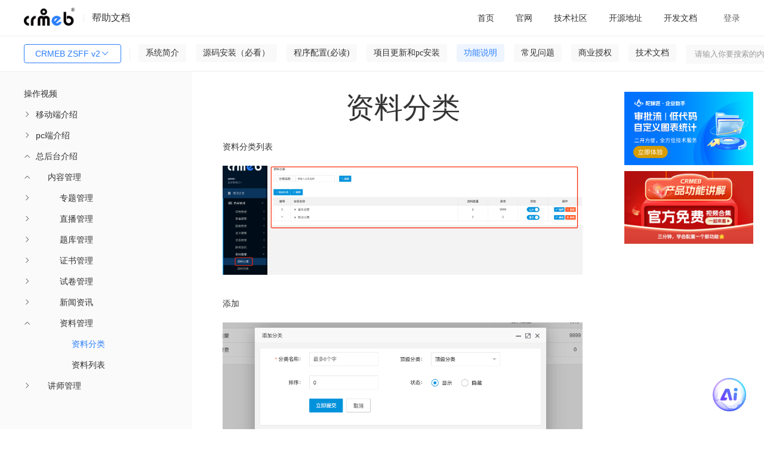

--- FILE ---
content_type: text/html; charset=utf-8
request_url: https://doc.crmeb.com/zsff/crmeb_zsff_v2/6493
body_size: 27215
content:
<!DOCTYPE html>
<html lang="zh">
<head>
    <meta charset="UTF-8">
    <meta http-equiv="content-type" content="text/html; charset=utf-8">
    
<title>CRMEB ZSFF v2资料分类 - CRMEB文档</title>
<meta
  name="keywords"
  content="CRMEB ZSFF v2CRMEB知识付费系统，基于ThinkPhp5.0+vue+layui开发，功能包含讲师入驻、在线直播、直播带货、直播打赏、商城系统、资料下载、线下活动、答题功能、虚拟币系统、付费视频、付费音频、付费阅读、会员系统、分销系统、拼团活动等 CRMEB ZSFF v2文档"
/>
<meta
  name="description"
  content="CRMEB ZSFF v2资料分类,资料分类列表,添加"
/>
<meta
  property="og:description"
  content="资料分类列表,添加"
/>
 <meta name="viewport" content="width=device-width, initial-scale=1.0">
<meta property="og:title" content="CRMEB ZSFF v2资料分类 - CRMEB文档" />

    <meta name="renderer" content="webkit|ie-comp|ie-stand">
    <meta http-equiv="X-UA-Compatible" content="IE=edge,chrome=1">
    <meta name="viewport" content="width=device-width,user-scalable=yes, minimum-scale=0.4, initial-scale=0.8,target-densitydpi=low-dpi" />
    <meta http-equiv="Cache-Control" content="no-siteapp" />
    <script crossorigin="anonymous" integrity="sha512-mIKH3M2bRlIyhG4tBEbJ8dn8t8JFlNJU2NXlJePgpQ72CK4jAYsZyCGFcASRGtPBbcAQhz67KTkA1Jw6Kizk9g==" src="//lib.baomitu.com/layui/2.7.6/layui.js"></script>
    <script crossorigin="anonymous" integrity="sha512-n/4gHW3atM3QqRcbCn6ewmpxcLAHGaDjpEBu4xZd47N0W2oQ+6q7oc3PXstrJYXcbNU1OHdQ1T7pAP+gi5Yu8g==" src="https://lib.baomitu.com/jquery/3.6.0/jquery.js"></script>
    <link crossorigin="anonymous" integrity="sha512-SSF+OBDODWTSIqOivYBOyOKQ93PBDevipJEUEWtkUbTt4v34rmgPcCXcBMolxZIJcuobcdqmYJlonjUBEbOzNw==" href="//lib.baomitu.com/layui/2.7.6/css/layui.css" rel="stylesheet">
    <script src="/static/common/js/axios.js?version=11"></script>
    <script src="/static/admin/js/help.js"></script>
    <script src="/static/admin/js/request.js"></script>
    <!--<script type="text/javascript" charset="UTF-8" src="https://cdn.wwads.cn/js/makemoney.js" async></script>-->



<link
  rel="stylesheet"
  href="/static/admin/editor.md-master/css/editormd.css?version=11"
/>
<link
  rel="stylesheet"
  href="/static/admin/editor.md-master/css/editormd.logo.css?version=11"
/>
<link
  rel="stylesheet"
  href="/static/admin/editor.md-master/css/editormd.preview.css?version=11"
/>
<link rel="stylesheet" href="/static/common/element-ui.css?version=11" />
<link rel="stylesheet" href="/static/index/css.css?version=11?1=88.0" />
<style>
  .box .content .list .wholerow {
    width: 100%;
    position: absolute;
    left: 0;
    user-select: none;
    height: 30px;
  }

  .headerlist li {
    min-width: 0;
  }
  .m-t-22 {
    margin-top: 22px;
  }
</style>

</head>

<body>
  <div class="box" id="details" v-cloak>
    <div class="header">
      <div class="left">
        <img class="img" src="/static/dark_logo.png" />
        <div class="dividingLine"></div>
        <div class="helpDoc">帮助文档</div>
      </div>

      <!-- 移动端展示 -->
      <div class="mobile-left" >
         <button
          class="layui-btn listbtn"
          id="demo1"
          style=""
        >
          CRMEB ZSFF v2          <i class="layui-icon layui-icon-down layui-font-12"></i>
        </button>

          <div id="search">
        <el-input
          v-model="where.search"
          @change="search"
          size="small"
          prefix-icon="el-icon-search"
          placeholder="请输入你要搜索的内容"
        ></el-input>
      </div>

      </div>

      <div class="sign-right">
        <div class="ayui-tab layui-tab-brief">
          <ul class="layui-tab-title headerlist">
            <li data-href="https://doc.crmeb.com">
              <a href="https://doc.crmeb.com" target="_blank">首页</a>
            </li>
            <li v-for="(item,index) in menusList">
              <el-dropdown trigger="hover" :key="index">
                <span class="el-dropdown-link">
                  <a style="display: unset;" :href="item.url" target="_blank">
                    {{item.title}}
                  </a>
                  <i
                    v-if="item.children"
                    class="el-icon-arrow-down el-icon--right"
                  ></i>
                </span>
                <el-dropdown-menu slot="dropdown" v-if="item.children">
                  <el-dropdown-item v-for="el in item.children" :key="el.id || el.title">
                    <a :href="el.url" target="_blank">{{el.title}}</a>
                  </el-dropdown-item>
                </el-dropdown-menu>
              </el-dropdown>
            </li>
          </ul>
        </div>
        <div class="signIn" v-if="!userInfo.uid" @click="loginFn()">登录</div>
        <el-dropdown trigger="click" placement="" v-else>
          <span class="el-dropdown-link">
            <div class="user">
              <img :src="userInfo.avatar" alt="" class="user-img" />
              <div class="user-name">{{userInfo.nickname}}</div>
              <i class="el-icon-arrow-down el-icon--right"></i>
            </div>
          </span>
          <el-dropdown-menu slot="dropdown">
            <el-dropdown-item @click.native="goUser">用户设置</el-dropdown-item>
            <el-dropdown-item @click.native="logout">退出登录</el-dropdown-item>
          </el-dropdown-menu>
        </el-dropdown>
      </div>
    </div>

    <div class="header-menu">
      <div style="display: flex;">
          <button
          class="layui-btn listbtn"
          id="demo2"
          style=""
        >
          CRMEB ZSFF v2          <i class="layui-icon layui-icon-down layui-font-12"></i>
        </button>

        <div id="lists" onclick="shows()">
          <i class="layui-icon">&#xe668;</i>
        </div>
        <div id="lists2" onclick="shows2()">
          <i class="layui-icon">&#xe66b;</i>
        </div>

        <div
          class="fenge"
          style=""
        ></div>
        <!-- 一级菜单 -->
        <ul class="nav-container">
          <li
            v-for="(item,index) in wikiMenus"
            :key="index"
            class="nav-li"
            :class="item.id==activeId?'active':''"
            @click="clickOnTheMenu(item)"
          >
            {{item.name}}
          </li>
        </ul>
      </div>
      <div id="search">
        <el-input
          v-model="where.search"
          @change="search"
          size="small"
         suffix-icon="el-icon-search"
          placeholder="请输入你要搜索的内容"
        ></el-input>
      </div>
    </div>

    <div class="content">
      <div class="content_left" id="contentLeft">
        <div class="list" style="height: 100%;">
          <div class="layui-panel">
            <!-- <div class="el-menu-scroll mt26"> -->
              <el-menu
                :unique-opened="true"
                :default-active="activeIndex"
                class="el-menu-vertical-demo"
                @open="openMenu"
                @select="handleSelect"
              >
                <template v-for="menuItem in leftMenus">
                  <template v-if="menuItem.children">
                    <el-submenu
                      :index="menuItem.index"
                      class="children"
                      style="padding-left: 40px;"
                    >
                      <template slot="title">{{ menuItem.name }}</template>
                      <menu-item
                        :menu-item="subItem"
                        v-for="subItem in menuItem.children"
                        :key="subItem.index"
                      />
                    </el-submenu>
                  </template>
                  <template v-else>
                    <el-menu-item
                      :index="menuItem.index"
                      style="padding-left: 40px;"
                    >
                      {{ menuItem.name }}
                    </el-menu-item>
                  </template>
                </template>
              </el-menu>
            <!-- </div> -->
          </div>
        </div>
      </div>
      <div class="content_right" id="contentRight">
    
        <!--<div style="width:100%"><a href='https://www.crmeb.com/user/goods_seckill/' target="_blank"><img style="width:100%;height:100%" src='/static/tp.jpg'></a></div>-->
        <!--<div id="fenxiang"><i class="layui-icon">&#xe641;</i></div>-->

        <div v-if="!isSearch" class="box-content" id="contentContainer">
          <div class="go-top" v-if="topShow" id="scrollTopBtn" @click="goTopFn">
            <img src="/static/iconImage/icon_top.png" alt="" class="img" />
          </div>
          <div class="title" v-if="cate_id"><h1>{{wikiTitle}}</h1></div>
          <div class="title" v-else><h1>资料分类 </h1></div>

          <template v-if="cate_id && pid">
            <div
              class="muludiv"
              v-show="(!wikiContentHtml || !wikiContent) &&  parentList.length"
            >
              <p
                style="
                  font-size: 24px;
                  padding-bottom: 1rem;
                  border-bottom: 1px solid #eee;
                  padding-left: 16px;
                "
              >
                目录：
              </p>
              <ul class="mulu">
                <li v-for="item in parentList" >
                  <a :href="'/zsff/crmeb_zsff_v2/'+item.id">
                    <h2 style="font-size: 16px;">{{item.name}}</h2>
                  </a>
                </li>
              </ul>
            </div>
            <div
              ref="editormd"
              class="markdown-body editormd-html-preview markdown-body-html"
              v-show="wikiContentHtml"
              v-html="wikiContentHtml"
            ></div>
            <div
              id="editormd"
              ref="editormd"
              v-show="wikiContent && !wikiContentHtml"
            >
              <textarea
                ref="content"
                v-model="wikiContent"
                style="display: none;"
                name="test-editormd-markdown-doc"
              ></textarea>
            </div>
          </template>
          <div id="editormd" ref="editormd" v-else>
                        <div class="markdown-body editormd-html-preview">
              <p>资料分类列表<br><img src="/uploads/zsff/crmeb_zsff_v2/20220729/78dd57529bf4baa56bc347b38a8faf7f.png" alt=""></p>
<p>添加<br><img src="/uploads/zsff/crmeb_zsff_v2/20220729/c8504e44cea432b16a94095ee2f60c41.png" alt=""></p>
            </div>
                      </div>
          <!-- 点赞 -->
          <div class="isSupport" v-if="isVue">
            <img
              v-if="cateWiki.like"
              @click="like(cate_id,0)"
              src="/static/iconImage/isSupported.png"
              alt=""
              class="img"
            />
            <img
              v-else
              @click="like(cate_id,0)"
              src="/static/iconImage/isSupport.png"
              alt=""
              class="img"
            />
            {{cateWiki.like_num}}人点赞
          </div>
          <div class="isSupport" v-else>
            <img
              v-if="cateWiki.like"
              @click="like(cate_id,0)"
              src="/static/iconImage/isSupported.png"
              alt=""
              class="img"
            />
            <img
              v-else
              @click="like(cate_id,0)"
              src="/static/iconImage/isSupport.png"
              alt=""
              class="img"
            />
            0人点赞
          </div>
          <!-- 评论 -->
          <div class="comment-box">
            <div class="comment-title" v-if="isVue">
              <span class="left">
                评论({{cateWiki.comment_num}})
                <img
                  src="/static/iconImage/icon_sort.png"
                  alt=""
                  class="sort"
                />
                <span class="sort-text" @click="orderCommentList">
                  {{commentWhere.order ? '评论从旧到新':'评论从新到旧'}}
                </span>
              </span>
              <span class="right">
                <img src="/static/iconImage/icon_eyes.png" alt="" class="eye" />
                {{cateWiki.page_view_num}}人看过该文档
              </span>
            </div>
            <div class="comment-title" v-else>
              <span class="left">
                评论(0)
                <img
                  src="/static/iconImage/icon_sort.png"
                  alt=""
                  class="sort"
                />
                <span class="sort-text" @click="orderCommentList">
                  {{commentWhere.order ? '评论从旧到新':'评论从新到旧'}}
                </span>
              </span>
              <span class="right">
                <img src="/static/iconImage/icon_eyes.png" alt="" class="eye" />
                267人看过该文档
              </span>
            </div>

            <div class="comment-input">
              <img
                v-if="userInfo.uid"
                :src="userInfo.avatar"
                alt=""
                class="avatar"
              />
              <img
                v-else
                src="/static/index/images/no_portrait.png"
                alt=""
                class="avatar"
              />
              <div style="width: 100%;">
                <div class="new_reply">
                  <el-input
                    v-paste="handleParse"
                    v-model="commentContent"
                    show-word-limit
                    type="textarea"
                    autocomplete="off"
                    resize="none"
                    maxlength="1000"
                    placeholder="快来说两句吧..."
                    style="min-height: 84px; height: 84px;"
                  ></el-input>
                  <div class="flex reply_pic" v-if="replyPicList.length">
                    <div
                      class="reply_picture"
                      v-for="(item,index) in replyPicList"
                      :key="index"
                    >
                      <i class="del el-icon-close" @click="picdDel(index)"></i>
                      <img :src="item" class="w-64 h-64" alt="" />
                    </div>
                  </div>
                </div>
                <div class="new_reply_btn">
                  <div>
                    <el-upload
                      accept=".jpeg,.png,.jpg,.bmp,.gif"
                      :action="imageUrl"
                      :on-success="handleSuccess"
                      :before-upload="beforeUpload"
                      :headers="myHeaders"
                      :show-file-list="false"
                    >
                      <img
                        src="/static/iconImage/icon_picture.png"
                        alt=""
                        class="img"
                      />
                    </el-upload>
                  </div>
                  <el-button
                    :loading="isComment"
                    size="small"
                    style="width: 72px;"
                    type="primary"
                    @click="saveComment"
                  >
                    评论
                  </el-button>
                </div>
              </div>
            </div>

            <div class="line"></div>
            <div class="comment-list">
              <!-- 一级评论 -->
              <div
                class="comment-item m-t-22"
                v-for="(item ,index) in list"
                :key="index"
              >
                <div class="left">
                  <img
                    :src="item.user ? item.user.avatar : '/static/index/images/no_portrait.png'"
                    alt=""
                    class="avatar"
                  />
                </div>
                <div class="right">
                  <div class="felx-between">
                    <span class="name">
                      {{item.user ? item.user.nickname : ''}}
                      <span
                        class="num"
                        v-if="item.user && item.user.uid == userInfo.uid"
                      >
                        （自评）
                      </span>
                    </span>
                  </div>
                  <div class="right-content">{{item.content}}</div>
                  <div
                    class="flex flex-wrap m-t-8 m-b-2"
                    v-if="item.images.length"
                  >
                    <el-image
                      class="w-146 h-80 d-block m-r-10"
                      fit="cover"
                      v-for="(img,indexb) in item.images"
                      :key="indexb"
                      :src="img"
                      :preview-src-list="item.images"
                    ></el-image>
                  </div>
                  <div class="border-bottom m-t-8 p-r-16">
                    <div class="felx-between">
                      <div class="time">
                        {{item.create_time}}
                        <span
                          @click="delComment(item)"
                          v-if="item.user && item.user.uid == userInfo.uid"
                          class="delete-reply"
                        >
                          删除
                        </span>
                      </div>
                      <div class="flex">
                        <span class="reply">
                          <img
                            v-if="!item.likeUser"
                            @click="like(item.id,1,item)"
                            src="/static/iconImage/icon_support.png"
                            alt=""
                            class="icon"
                          />
                          <img
                            v-else
                            @click="like(item.id,1,item)"
                            src="/static/iconImage/icon-supported.png"
                            alt=""
                            class="icon"
                          />
                          {{item.like ? item.like.like_num : 0}}
                        </span>
                        <span
                          class="reply ml20"
                          @click="replyFn(index,item,1,item.id)"
                        >
                          <img
                            src="/static/iconImage/icon_comment.png"
                            alt=""
                            class="icon"
                          />
                          {{replyIndex == index ? '取消回复' : '回复'}}
                        </span>
                      </div>
                    </div>

                    <!-- 一级回复 -->
                    <div class="mt14 mb24" v-if="replyIndex == index">
                      <div class="new_reply">
                        <el-input
                          v-paste="handleParse"
                          v-model="commentChildContent"
                          show-word-limit
                          type="textarea"
                          autocomplete="off"
                          maxlength="1000"
                          resize="none"
                          placeholder="快来说两句吧..."
                          style="min-height: 84px; height: 84px;"
                        ></el-input>
                        <div
                          class="flex reply_pic"
                          v-if="replyChildPicList.length"
                        >
                          <div
                            class="reply_picture"
                            v-for="(item,index) in replyChildPicList"
                            :key="index"
                          >
                            <i
                              class="del el-icon-close"
                              @click="picChildDel(index)"
                            ></i>
                            <img :src="item" class="w-64 h-64" alt="" />
                          </div>
                        </div>
                      </div>
                      <div class="new_reply_btn">
                        <div>
                          <el-upload
                            accept=".jpeg,.png,.jpg,.bmp,.gif"
                            :action="imageUrl"
                            :on-success="handleChildSuccess"
                            :before-upload="beforeUpload"
                            :headers="myHeaders"
                            :show-file-list="false"
                          >
                            <img
                              src="/static/iconImage/icon_picture.png"
                              alt=""
                              class="img"
                            />
                          </el-upload>
                        </div>
                        <el-button
                          :loading="isChildComment"
                          size="small"
                          style="width: 72px;"
                          type="primary"
                          @click="saveChildComment"
                        >
                          评论
                        </el-button>
                      </div>
                    </div>
                  </div>

                  <!-- 二级评论 -->
                  <div
                    class="reply-level"
                    v-if="item.children && item.children.length>0"
                  >
                    <div
                      class="comment-item"
                      v-for="(items,indexJ) in item.children"
                      :key="indexJ"
                    >
                      <div class="left">
                        <img
                          :src="items.user ? items.user.avatar : '/static/index/images/no_portrait.png'"
                          alt=""
                          class="avatar"
                        />
                      </div>
                      <div class="right">
                        <div>
                          {{items.user ? items.user.nickname : '暂无昵称'}}
                          <span
                            class="num"
                            v-if="items.user && items.user.uid == userInfo.uid"
                          >
                            （自评）
                          </span>
                        </div>
                        <div class="right-content">{{items.content}}</div>
                        <div
                          class="flex flex-wrap m-t-8 m-b-2"
                          v-if="items.images.length"
                        >
                          <el-image
                            class="w-146 h-80 d-block m-r-10"
                            fit="cover"
                            v-for="(img,indexb) in items.images"
                            :key="indexb"
                            :src="img"
                            :preview-src-list="items.images"
                          ></el-image>
                        </div>
                        <div class="felx-between border-bottom">
                          <div class="time">
                            {{items.create_time}}
                            <span
                              @click="delComment(items)"
                              v-if="items.user && items.user.uid == userInfo.uid"
                              class="delete-reply"
                            >
                              删除
                            </span>
                          </div>
                          <div class="flex">
                            <span class="reply">
                              <img
                                v-if="!items.likeUser"
                                @click="like(items.id,1,items)"
                                src="/static/iconImage/icon_support.png"
                                alt=""
                                class="icon"
                              />
                              <img
                                v-else
                                @click="like(items.id,1,items)"
                                src="/static/iconImage/icon-supported.png"
                                alt=""
                                class="icon"
                              />
                              {{items.like ? items.like.like_num : 0}}
                            </span>
                            <span
                              class="reply ml20"
                              @click="replyFn(index+'|'+indexJ,items,2,item.id)"
                            >
                              <img
                                src="/static/iconImage/icon_comment.png"
                                alt=""
                                class="icon"
                              />
                              {{replyIndexJ == (index+'|'+indexJ) ? '取消回复' :
                              '回复'}}
                            </span>
                          </div>
                        </div>
                        <!-- 二级回复 -->
                        <div
                          class="mt14"
                          v-if="replyIndexJ == (index+'|'+indexJ)"
                        >
                          <div class="new_reply new_reply1">
                            <el-input
                              v-paste="handleParse"
                              v-model="commentChildContent"
                              show-word-limit
                              type="textarea"
                              autocomplete="off"
                              maxlength="1000"
                              resize="none"
                              placeholder="快来说两句吧..."
                              style="min-height: 84px; height: 84px;"
                            ></el-input>
                            <div
                              class="flex reply_pic"
                              v-if="replyChildPicList.length"
                            >
                              <div
                                class="reply_picture"
                                v-for="(item,index) in replyChildPicList"
                                :key="index"
                              >
                                <i
                                  class="del el-icon-close"
                                  @click="picChildDel(index)"
                                ></i>
                                <img :src="item" class="w-64 h-64" alt="" />
                              </div>
                            </div>
                          </div>
                          <div class="new_reply_btn">
                            <div>
                              <el-upload
                                accept=".jpeg,.png,.jpg,.bmp,.gif"
                                :action="imageUrl"
                                :on-success="handleChildSuccess"
                                :before-upload="beforeUpload"
                                :headers="myHeaders"
                                :show-file-list="false"
                              >
                                <img
                                  src="/static/iconImage/icon_picture.png"
                                  alt=""
                                  class="img"
                                />
                              </el-upload>
                            </div>
                            <el-button
                              :loading="isChildComment"
                              type="primary"
                              size="small"
                              style="width: 72px;"
                              @click="saveChildComment"
                            >
                              评论
                            </el-button>
                          </div>
                        </div>
                      </div>
                    </div>
                  </div>
                  <div
                    v-if=" item.children && item.children.length>0"
                    style="width: 100%; height: 24px;"
                    class="border-bottom mb22"
                  ></div>
                </div>
              </div>
            </div>
          </div>
        </div>

        <div v-if="!isSearch" class="right_mulu">
          <div class="rightmulu" v-show="h3TagsList.length">
            <span style="margin-left: 16px;">目录</span>
            <ul class="smallnav">
              <li
              
                v-for="(item,index) in h3TagsList"
                  @click="scrollToHeading(index)"
                  :class="index===currentIndex?'active':''"
              >
                {{item}}
              </li>
            </ul>
          </div>
          <div class="zidingyi">
                        <div class="advertisement" style="margin-top: 10px;">
              <a target="_blank" href="https://www.tuoluojiang.com/">
                <img style="width: 100%;" src="/uploads/20251117/fb8012367dd2525ad8a00811c6255aae.jpg" alt="CRMEB活动" />
              </a>
            </div>
                        <div class="advertisement" style="margin-top: 10px;">
              <a target="_blank" href="https://www.crmeb.com/video_station">
                <img style="width: 100%;" src="/uploads/20240709/84c3fb7843628de29b77a4ee9d596551.jpg" alt="CRMEB活动" />
              </a>
            </div>
                      </div>
          <!--<div class="wwads-cn wwads-horizontal" style="overflow: visible !important;width:740px;height:120px;" data-id="157"></div>-->
        </div>
      </div>
      <div class="search" v-if="isSearch">
        <div>
          <span class="search-text1">搜索结果</span>
          <span class="search-text2">为您找到{{wikiCount}}条结果</span>

          <div class="list" v-for="item in wikiSearchList">
            <a
              target="_blank"
              :href="'/'+productName+'/'+jpath+'/'+item.cate_id"
              class="search-title"
              v-html="item.catalogue ? item.catalogue.name : ''"
            ></a>

            <div class="flex">
              <!-- <el-image  v-if="item.images.length>0" :preview-src-list="[item.images[0]]" :src="item.images[0]" alt="" class="img" ></el-image> -->
              <div style="flex: 1;">
                <a
                  v-html="item.content"
                  class="search-content over-text3"
                  target="_blank"
                  :href="'/'+productName+'/'+jpath+'/'+item.cate_id"
                ></a>

                <div class="felx-between">
                  <div class="search-route">
                    位置：
                    <span
                      v-for="(path,i) in (item.catalogue !== null ? item.catalogue.path_data : [])"
                    >
                      <a
                        :href="'/'+productName+'/'+jpath+'/'+path.id"
                        target="_blank"
                      >
                        {{path.name}}
                      </a>
                      {{(i+1) == item.catalogue.path_data.length ? '':'/'}}
                    </span>
                  </div>
                  <div class="icon-box">
                    <span class="icon-box">
                      <img
                        src="/static/iconImage/icon_eyes1.png"
                        alt=""
                        class="img-icon"
                      />
                      {{item.page_view_num}}
                    </span>
                    <span class="icon-box mlr20">
                      <img
                        src="/static/iconImage/icon_support1.png"
                        alt=""
                        class="img-icon"
                      />
                      {{item.like ? item.like.like_num : 0}}
                    </span>
                    <span class="icon-box">
                      <img
                        src="/static/iconImage/icon_comment1.png"
                        alt=""
                        class="img-icon"
                      />
                      {{item.comment ? item.comment.comment_num : 0}}
                    </span>
                  </div>
                </div>
              </div>
            </div>
          </div>
          <div class="mt24 flex-center mb24">
            <el-pagination
              @current-change="currentChange"
              :page-size="where.limit"
              background
              layout="prev, pager, next"
              :total="wikiCount"
            ></el-pagination>
          </div>
        </div>
      </div>
    </div>

    <div
      tabindex="-1"
      class="el-image-viewer__wrapper"
      style="z-index: 2064;"
      v-if="dialogVisible"
    >
      <div class="el-image-viewer__mask"></div>
      <span class="el-image-viewer__btn el-image-viewer__close">
        <i class="el-icon-close" @click="closeImagePreview"></i>
      </span>
      <span
        class="el-image-viewer__btn el-image-viewer__prev"
        @click="changeImage('prev')"
      >
        <i class="el-icon-arrow-left"></i>
      </span>
      <span
        class="el-image-viewer__btn el-image-viewer__next"
        @click="changeImage('next')"
      >
        <i class="el-icon-arrow-right"></i>
      </span>
      <div class="el-image-viewer__btn el-image-viewer__actions">
        <div class="el-image-viewer__actions__inner">
          <i class="el-icon-zoom-out" @click="changeImage('out')"></i>
          <i class="el-icon-zoom-in" @click="changeImage('in')"></i>
          <i class="el-image-viewer__actions__divider"></i>
          <i
            :class="styleHW ? 'el-icon-c-scale-to-original':'el-icon-full-screen'"
            @click="changeImage('screen')"
          ></i>
          <i class="el-image-viewer__actions__divider"></i>
          <i class="el-icon-refresh-left" @click="changeImage('left')"></i>
          <i class="el-icon-refresh-right" @click="changeImage('right')"></i>
        </div>
      </div>
      <div class="el-image-viewer__canvas">
        <img
          :src="imageUrl"
          class="el-image-viewer__img"
          :style="'transform: '+styleTransform+'; margin-left: 0px; margin-top: 0px; '+styleHW"
        />
      </div>
    </div>
  </div>
  <script src="/static/common/vue.js?version=11"></script>
  <script src="/static/admin/editor.md-master/lib/marked.min.js?version=11"></script>
  <script src="/static/admin/editor.md-master/lib/prettify.min.js?version=11"></script>
  <script src="/static/admin/editor.md-master/lib/flowchart.min.js?version=11"></script>
  <script src="/static/admin/editor.md-master/lib/underscore.min.js?version=11"></script>
  <script src="/static/admin/editor.md-master/lib/raphael.min.js?version=11"></script>
  <script src="/static/admin/editor.md-master/lib/sequence-diagram.min.js?version=11"></script>
  <script src="/static/admin/editor.md-master/lib/jquery.flowchart.min.js?version=11"></script>
  <script src="/static/admin/editor.md-master/editormd.js?version=11"></script>
  <script src="/static/common/element-ui.js?version=11"></script>
  <script src="/static/admin/js/api/system.js?version=11"></script>
  <script src="/static/common/request.js?version=11"></script>
  <script src="/static/admin/js/clipboard.js"></script>
  <script src="/static/common/request.js?version=11"></script>
  <script type="application/javascript">

    Vue.component('menu-item', {
        props: ['menuItem'],
        template: `<div>
                <template v-if="menuItem.children">
                    <el-submenu :index="menuItem.index" class="children">
                        <template slot="title">{{ menuItem.name }}</template>
                        <menu-item :menu-item="subItem" v-for="subItem in menuItem.children" :key="subItem.index" />
                    </el-submenu>
                </template>
                <template v-else>
                    <el-menu-item :index="menuItem.index">{{ menuItem.name }}</el-menu-item>
                </template>
            </div>`
    });

    const vm = new Vue({
        el: '#details',
        data() {
            return {
                styleHW:'max-height: 100%; max-width: 100%;',
                styleTransform:'scale(1) rotate(0deg)',
                scale:1,
                rotation:0,
                imageIndex:0,
                imagesList:[],
                dialogVisible:false,
                isComment:false,
                activeIndex:'6437-6462-6492-6493',
                searchContent: "",
                isSearch: false,
                replyIndex: null,
                replyIndexJ: null,
                productId:parseInt('3'),
                myHeaders: {'Code': getCookie('gitee_code')},
                imageUrl: '/api/upload',
                userInfo: {},
                replyPid:0,
                commentContent:'',
                replyPicList: [],
                isChildReply: false,
                replyChildPicList: [],
                commentChildContent:'',
                isChildComment:false,
                objId: parseInt(21),
                where: {
                    page: 1,
                    limit: 15,
                    search: '',
                    name:'zsff',
                    jpath:'crmeb_zsff_v2',
                },
                commentWhere:{
                    page: 1,
                    limit: 15,
                    order:1
                },
                h3TagsList:[],
                detailLike:false,
                menus_html:'',
                loading: false,
                list: [],
                count:0,
                listLoding:false,
                listLodend:false,
                wikiSearchList:[],
                wikiCount:0,
                pid:0,
                cate_id:parseInt('6493'),
                parentList:[],
                wikiTitle:'',
                wikiContent:'',
                wikiContentHtml:'',
                cateWiki:{},
                isVue:false,
                topShow:false,
                menusList:[{"url":"https:\/\/www.crmeb.com\/","title":"\u5b98\u7f51","id":277,"pid":0},{"url":"https:\/\/www.crmeb.com\/ask\/thread\/list\/146","title":"\u6280\u672f\u793e\u533a","id":278,"pid":0},{"url":"https:\/\/gitee.com\/ZhongBangKeJi","title":"\u5f00\u6e90\u5730\u5740","id":279,"pid":0},{"url":"https:\/\/gitee.com\/ZhongBangKeJi\/CRMEB-Min\/wikis\/%E5%BA%8F%E8%A8%80?sort_id=3303670","title":"\u5f00\u53d1\u6587\u6863","id":530,"pid":0}] || [],
                wikiMenus:[{"label":"\u7cfb\u7edf\u7b80\u4ecb","name":"\u7cfb\u7edf\u7b80\u4ecb","pid":0,"id":6194,"value":6194,"path":[],"children":[{"label":"\u5e8f\u8a00","name":"\u5e8f\u8a00","pid":6194,"id":6193,"value":6193,"path":[6194],"index":"6193"},{"label":"\u7cfb\u7edf\u4ecb\u7ecd","name":"\u7cfb\u7edf\u4ecb\u7ecd","pid":6194,"id":6195,"value":6195,"path":[6194],"index":"6195"},{"label":"\u79fb\u52a8\u7aef\u529f\u80fd\u5217\u8868","name":"\u79fb\u52a8\u7aef\u529f\u80fd\u5217\u8868","pid":6194,"id":6196,"value":6196,"path":[6194],"index":"6196"},{"label":"pc\u7aef\u529f\u80fd\u5217\u8868","name":"pc\u7aef\u529f\u80fd\u5217\u8868","pid":6194,"id":6360,"value":6360,"path":[6194],"index":"6360"},{"label":"\u603b\u540e\u7aef\u529f\u80fd\u5217\u8868","name":"\u603b\u540e\u7aef\u529f\u80fd\u5217\u8868","pid":6194,"id":6197,"value":6197,"path":[6194],"index":"6197"},{"label":"\u8bb2\u5e08\u540e\u7aef\u529f\u80fd\u5217\u8868","name":"\u8bb2\u5e08\u540e\u7aef\u529f\u80fd\u5217\u8868","pid":6194,"id":6405,"value":6405,"path":[6194],"index":"6405"},{"label":"\u514d\u8d39\u7248\u4e0e\u5546\u4e1a\u7248\u529f\u80fd\u5bf9\u6bd4","name":"\u514d\u8d39\u7248\u4e0e\u5546\u4e1a\u7248\u529f\u80fd\u5bf9\u6bd4","pid":6194,"id":6199,"value":6199,"path":[6194],"index":"6199"},{"label":"\u9879\u76ee\u4ecb\u7ecd","name":"\u9879\u76ee\u4ecb\u7ecd","pid":6194,"id":6198,"value":6198,"path":[6194],"index":"6198"}],"index":""},{"label":"\u6e90\u7801\u5b89\u88c5\uff08\u5fc5\u770b\uff09","name":"\u6e90\u7801\u5b89\u88c5\uff08\u5fc5\u770b\uff09","pid":0,"id":6200,"value":6200,"path":[],"children":[{"label":"\u5b89\u88c5\u524d\u5fc5\u8bfb","name":"\u5b89\u88c5\u524d\u5fc5\u8bfb","pid":6200,"id":6201,"value":6201,"path":[6200],"index":"6201"},{"label":"\u670d\u52a1\u5668\u53ca\u57df\u540d\u914d\u7f6e","name":"\u670d\u52a1\u5668\u53ca\u57df\u540d\u914d\u7f6e","pid":6200,"id":6202,"value":6202,"path":[6200],"children":[{"label":"\u670d\u52a1\u5668\u8d2d\u4e70","name":"\u670d\u52a1\u5668\u8d2d\u4e70","pid":6202,"id":6203,"value":6203,"path":[6200,6202],"index":"6202-6203"},{"label":"\u670d\u52a1\u5668\u914d\u7f6e","name":"\u670d\u52a1\u5668\u914d\u7f6e","pid":6202,"id":8489,"value":8489,"path":[6200,6202],"children":[{"label":"\u963f\u91cc\u4e91","name":"\u963f\u91cc\u4e91","pid":8489,"id":6210,"value":6210,"path":[6200,6202,8489],"index":"6202-8489-6210"},{"label":"\u4eac\u4e1c\u4e91","name":"\u4eac\u4e1c\u4e91","pid":8489,"id":8491,"value":8491,"path":[6200,6202,8489],"index":"6202-8489-8491"},{"label":"\u670d\u52a1\u5668\u7aef\u53e3","name":"\u670d\u52a1\u5668\u7aef\u53e3","pid":8489,"id":6204,"value":6204,"path":[6200,6202,8489],"index":"6202-8489-6204"}],"index":"6202-8489"},{"label":"\u57df\u540d\u914d\u7f6e","name":"\u57df\u540d\u914d\u7f6e","pid":6202,"id":8490,"value":8490,"path":[6200,6202],"children":[{"label":"\u57df\u540d\u8d2d\u4e70","name":"\u57df\u540d\u8d2d\u4e70","pid":8490,"id":6205,"value":6205,"path":[6200,6202,8490],"index":"6202-8490-6205"},{"label":"\u57df\u540d\u89e3\u6790","name":"\u57df\u540d\u89e3\u6790","pid":8490,"id":6206,"value":6206,"path":[6200,6202,8490],"index":"6202-8490-6206"}],"index":"6202-8490"}],"index":"6202"},{"label":"\u65b0\u624b\u63a8\u8350-\u5b9d\u5854\u5b89\u88c5","name":"\u65b0\u624b\u63a8\u8350-\u5b9d\u5854\u5b89\u88c5","pid":6200,"id":6207,"value":6207,"path":[6200],"children":[{"label":"\u3010\u5b89\u88c5\u89c6\u9891\u6559\u7a0b\u3011","name":"\u3010\u5b89\u88c5\u89c6\u9891\u6559\u7a0b\u3011","pid":6207,"id":6208,"value":6208,"path":[6200,6207],"index":"6207-6208"},{"label":"1.\u5b9d\u5854\u914d\u7f6e","name":"1.\u5b9d\u5854\u914d\u7f6e","pid":6207,"id":6209,"value":6209,"path":[6200,6207],"children":[{"label":"2.\u767b\u5f55\u5b9d\u5854","name":"2.\u767b\u5f55\u5b9d\u5854","pid":6209,"id":6211,"value":6211,"path":[6200,6207,6209],"index":"6207-6209-6211"}],"index":"6207-6209"},{"label":"2.\u73af\u5883\u914d\u7f6e","name":"2.\u73af\u5883\u914d\u7f6e","pid":6207,"id":6212,"value":6212,"path":[6200,6207],"index":"6207-6212"},{"label":"3.\u6e90\u7801\u5b89\u88c5","name":"3.\u6e90\u7801\u5b89\u88c5","pid":6207,"id":6214,"value":6214,"path":[6200,6207],"index":"6207-6214"},{"label":"4.\u5b89\u88c5 swoole-loader","name":"4.\u5b89\u88c5 swoole-loader","pid":6207,"id":6213,"value":6213,"path":[6200,6207],"index":"6207-6213"},{"label":"5.\u7a0b\u5e8f\u4e00\u952e\u5b89\u88c5","name":"5.\u7a0b\u5e8f\u4e00\u952e\u5b89\u88c5","pid":6207,"id":6215,"value":6215,"path":[6200,6207],"index":"6207-6215"},{"label":"6.\u542f\u52a8\u547d\u4ee4","name":"6.\u542f\u52a8\u547d\u4ee4","pid":6207,"id":6216,"value":6216,"path":[6200,6207],"children":[{"label":"\u542f\u52a8\u6d88\u606f\u961f\u5217","name":"\u542f\u52a8\u6d88\u606f\u961f\u5217","pid":6216,"id":6217,"value":6217,"path":[6200,6207,6216],"index":"6207-6216-6217"},{"label":"\u542f\u52a8workman","name":"\u542f\u52a8workman","pid":6216,"id":6218,"value":6218,"path":[6200,6207,6216],"index":"6207-6216-6218"}],"index":"6207-6216"}],"index":"6207"},{"label":"Windows\u73af\u5883\u5b89\u88c5","name":"Windows\u73af\u5883\u5b89\u88c5","pid":6200,"id":6219,"value":6219,"path":[6200],"children":[{"label":"windows+\u5b9d\u5854\u5b89\u88c5\u6559\u7a0b","name":"windows+\u5b9d\u5854\u5b89\u88c5\u6559\u7a0b","pid":6219,"id":6220,"value":6220,"path":[6200,6219],"index":"6219-6220"},{"label":"windows+phpstudy8 \u5b89\u88c5\u6559\u7a0b","name":"windows+phpstudy8 \u5b89\u88c5\u6559\u7a0b","pid":6219,"id":6221,"value":6221,"path":[6200,6219],"index":"6219-6221"},{"label":"\u4f2a\u9759\u6001\u914d\u7f6e","name":"\u4f2a\u9759\u6001\u914d\u7f6e","pid":6219,"id":6222,"value":6222,"path":[6200,6219],"index":"6219-6222"},{"label":"\u5b89\u88c5 swoole-loader","name":"\u5b89\u88c5 swoole-loader","pid":6219,"id":6223,"value":6223,"path":[6200,6219],"index":"6219-6223"},{"label":"workman\u542f\u52a8","name":"workman\u542f\u52a8","pid":6219,"id":6224,"value":6224,"path":[6200,6219],"index":"6219-6224"}],"index":"6219"},{"label":"\u624b\u52a8\u5b89\u88c5\u6559\u7a0b","name":"\u624b\u52a8\u5b89\u88c5\u6559\u7a0b","pid":6200,"id":6225,"value":6225,"path":[6200],"index":"6225"},{"label":"\u5b89\u88c5\u5b8c\u68c0\u6d4b","name":"\u5b89\u88c5\u5b8c\u68c0\u6d4b","pid":6200,"id":6226,"value":6226,"path":[6200],"index":"6226"},{"label":"\u5207\u6362PHP\u7248\u672c","name":"\u5207\u6362PHP\u7248\u672c","pid":6200,"id":6227,"value":6227,"path":[6200],"index":"6227"}],"index":""},{"label":"\u7a0b\u5e8f\u914d\u7f6e(\u5fc5\u8bfb)","name":"\u7a0b\u5e8f\u914d\u7f6e(\u5fc5\u8bfb)","pid":0,"id":6228,"value":6228,"path":[],"children":[{"label":"\u516c\u4f17\u53f7","name":"\u516c\u4f17\u53f7","pid":6228,"id":6229,"value":6229,"path":[6228],"children":[{"label":"\u516c\u4f17\u53f7-\u57df\u540d\u914d\u7f6e","name":"\u516c\u4f17\u53f7-\u57df\u540d\u914d\u7f6e","pid":6229,"id":6230,"value":6230,"path":[6228,6229],"index":"6229-6230"},{"label":"\u516c\u4f17\u53f7-\u5f00\u53d1\u914d\u7f6e","name":"\u516c\u4f17\u53f7-\u5f00\u53d1\u914d\u7f6e","pid":6229,"id":6231,"value":6231,"path":[6228,6229],"index":"6229-6231"},{"label":"\u516c\u4f17\u53f7-\u6a21\u7248\u6d88\u606f","name":"\u516c\u4f17\u53f7-\u6a21\u7248\u6d88\u606f","pid":6229,"id":6232,"value":6232,"path":[6228,6229],"index":"6229-6232"},{"label":"\u516c\u4f17\u53f7-\u8ba2\u9605\u6d88\u606f","name":"\u516c\u4f17\u53f7-\u8ba2\u9605\u6d88\u606f","pid":6229,"id":6233,"value":6233,"path":[6228,6229],"index":"6229-6233"},{"label":"\u516c\u4f17\u53f7-\u5fae\u4fe1\u83dc\u5355","name":"\u516c\u4f17\u53f7-\u5fae\u4fe1\u83dc\u5355","pid":6229,"id":6234,"value":6234,"path":[6228,6229],"index":"6229-6234"}],"index":"6229"},{"label":"\u963f\u91cc\u4e91\u4ea7\u54c1\u914d\u7f6e","name":"\u963f\u91cc\u4e91\u4ea7\u54c1\u914d\u7f6e","pid":6228,"id":6235,"value":6235,"path":[6228],"children":[{"label":"\u963f\u91cc\u4e91\u8d2d\u4e70\u4ea7\u54c1","name":"\u963f\u91cc\u4e91\u8d2d\u4e70\u4ea7\u54c1","pid":6235,"id":6236,"value":6236,"path":[6228,6235],"index":"6235-6236"},{"label":"key-\u963f\u91cc\u4e91key\u914d\u7f6e","name":"key-\u963f\u91cc\u4e91key\u914d\u7f6e","pid":6235,"id":6237,"value":6237,"path":[6228,6235],"index":"6235-6237"},{"label":"\u963f\u91cc\u4e91\u8d44\u6e90\u5305\u8d2d\u4e70","name":"\u963f\u91cc\u4e91\u8d44\u6e90\u5305\u8d2d\u4e70","pid":6235,"id":6238,"value":6238,"path":[6228,6235],"index":"6235-6238"}],"index":"6235"},{"label":"\u4e0a\u4f20\u56fe\u7247\u89c6\u9891\u914d\u7f6e\uff08\u65b9\u6cd5\u4e8c\u9009\u4e00 \u53ea\u9700\u5b89\u88c5\u4e00\u4e2a\u5373\u53ef\uff09","name":"\u4e0a\u4f20\u56fe\u7247\u89c6\u9891\u914d\u7f6e\uff08\u65b9\u6cd5\u4e8c\u9009\u4e00 \u53ea\u9700\u5b89\u88c5\u4e00\u4e2a\u5373\u53ef\uff09","pid":6228,"id":6239,"value":6239,"path":[6228],"children":[{"label":"\u4e0a\u4f20\u56fe\u7247\u89c6\u9891-\u7cfb\u7edf\u540e\u53f0\u914d\u7f6e","name":"\u4e0a\u4f20\u56fe\u7247\u89c6\u9891-\u7cfb\u7edf\u540e\u53f0\u914d\u7f6e","pid":6239,"id":6240,"value":6240,"path":[6228,6239],"index":"6239-6240"},{"label":"\u4e0a\u4f20\u56fe\u7247\u89c6\u9891-\u963f\u91cc\u4e91\u5e73\u53f0\u914d\u7f6e","name":"\u4e0a\u4f20\u56fe\u7247\u89c6\u9891-\u963f\u91cc\u4e91\u5e73\u53f0\u914d\u7f6e","pid":6239,"id":6241,"value":6241,"path":[6228,6239],"index":"6239-6241"}],"index":"6239"},{"label":"\u89c6\u9891\u70b9\u64ad","name":"\u89c6\u9891\u70b9\u64ad","pid":6228,"id":6363,"value":6363,"path":[6228],"children":[{"label":"\u89c6\u9891\u70b9\u64ad\u5f00\u901a\u53ca\u540e\u53f0\u914d\u7f6e","name":"\u89c6\u9891\u70b9\u64ad\u5f00\u901a\u53ca\u540e\u53f0\u914d\u7f6e","pid":6363,"id":6364,"value":6364,"path":[6228,6363],"index":"6363-6364"},{"label":"\u89c6\u9891\u70b9\u64ad\u52a0\u5bc6\u914d\u7f6e","name":"\u89c6\u9891\u70b9\u64ad\u52a0\u5bc6\u914d\u7f6e","pid":6363,"id":6365,"value":6365,"path":[6228,6363],"index":"6363-6365"}],"index":"6363"},{"label":"\u76f4\u64ad\u914d\u7f6e\uff08\u65b9\u6cd5\u4e8c\u9009\u4e00  \u53ea\u9700\u5b89\u88c5\u4e00\u4e2a\u5373\u53ef\uff09","name":"\u76f4\u64ad\u914d\u7f6e\uff08\u65b9\u6cd5\u4e8c\u9009\u4e00  \u53ea\u9700\u5b89\u88c5\u4e00\u4e2a\u5373\u53ef\uff09","pid":6228,"id":6242,"value":6242,"path":[6228],"children":[{"label":"\u76f4\u64ad-\u7cfb\u7edf\u540e\u53f0\u914d\u7f6e","name":"\u76f4\u64ad-\u7cfb\u7edf\u540e\u53f0\u914d\u7f6e","pid":6242,"id":6243,"value":6243,"path":[6228,6242],"index":"6242-6243"},{"label":"\u76f4\u64ad-\u963f\u91cc\u4e91\u63a7\u5236\u53f0\u914d\u7f6e","name":"\u76f4\u64ad-\u963f\u91cc\u4e91\u63a7\u5236\u53f0\u914d\u7f6e","pid":6242,"id":6244,"value":6244,"path":[6228,6242],"index":"6242-6244"}],"index":"6242"},{"label":"\u77ed\u4fe1","name":"\u77ed\u4fe1","pid":6228,"id":6245,"value":6245,"path":[6228],"children":[{"label":"\u77ed\u4fe1-CRMEB\u77ed\u4fe1\u5e73\u53f0","name":"\u77ed\u4fe1-CRMEB\u77ed\u4fe1\u5e73\u53f0","pid":6245,"id":6246,"value":6246,"path":[6228,6245],"index":"6245-6246"},{"label":"\u77ed\u4fe1-\u963f\u91cc\u4e91\u77ed\u4fe1","name":"\u77ed\u4fe1-\u963f\u91cc\u4e91\u77ed\u4fe1","pid":6245,"id":6247,"value":6247,"path":[6228,6245],"index":"6245-6247"}],"index":"6245"},{"label":"\u652f\u4ed8","name":"\u652f\u4ed8","pid":6228,"id":6248,"value":6248,"path":[6228],"children":[{"label":"\u516c\u4f17\u53f7-\u5fae\u4fe1\u7aef\u652f\u4ed8","name":"\u516c\u4f17\u53f7-\u5fae\u4fe1\u7aef\u652f\u4ed8","pid":6248,"id":6249,"value":6249,"path":[6228,6248],"index":"6248-6249"},{"label":"\u516c\u4f17\u53f7-h5\u7aef\u5fae\u4fe1\u652f\u4ed8","name":"\u516c\u4f17\u53f7-h5\u7aef\u5fae\u4fe1\u652f\u4ed8","pid":6248,"id":6250,"value":6250,"path":[6228,6248],"index":"6248-6250"},{"label":"\u516c\u4f17\u53f7-\u5fae\u4fe1\u626b\u7801\u652f\u4ed8","name":"\u516c\u4f17\u53f7-\u5fae\u4fe1\u626b\u7801\u652f\u4ed8","pid":6248,"id":6251,"value":6251,"path":[6228,6248],"index":"6248-6251"},{"label":"\u652f\u4ed8\u5b9d-\u652f\u4ed8\u5b9d\u652f\u4ed8\u914d\u7f6e","name":"\u652f\u4ed8\u5b9d-\u652f\u4ed8\u5b9d\u652f\u4ed8\u914d\u7f6e","pid":6248,"id":6252,"value":6252,"path":[6228,6248],"index":"6248-6252"},{"label":"\u652f\u4ed8\u5b9d-\u652f\u4ed8\u5b9d\u626b\u7801\u652f\u4ed8","name":"\u652f\u4ed8\u5b9d-\u652f\u4ed8\u5b9d\u626b\u7801\u652f\u4ed8","pid":6248,"id":6253,"value":6253,"path":[6228,6248],"index":"6248-6253"}],"index":"6248"},{"label":"workerman \u542f\u52a8","name":"workerman \u542f\u52a8","pid":6228,"id":6254,"value":6254,"path":[6228],"index":"6254"},{"label":"\u914d\u7f6e\u5e38\u89c1\u95ee\u9898","name":"\u914d\u7f6e\u5e38\u89c1\u95ee\u9898","pid":6228,"id":6255,"value":6255,"path":[6228],"index":"6255"}],"index":""},{"label":"\u9879\u76ee\u66f4\u65b0\u548cpc\u5b89\u88c5","name":"\u9879\u76ee\u66f4\u65b0\u548cpc\u5b89\u88c5","pid":0,"id":6256,"value":6256,"path":[],"children":[{"label":"\u9879\u76ee\u66f4\u65b0\u8bf4\u660e","name":"\u9879\u76ee\u66f4\u65b0\u8bf4\u660e","pid":6256,"id":6257,"value":6257,"path":[6256],"index":"6257"},{"label":"pc\u7aef\u5b89\u88c5\u8bf4\u660e","name":"pc\u7aef\u5b89\u88c5\u8bf4\u660e","pid":6256,"id":6258,"value":6258,"path":[6256],"index":"6258"},{"label":"pc\u7aef\u66f4\u65b0\u8bf4\u660e","name":"pc\u7aef\u66f4\u65b0\u8bf4\u660e","pid":6256,"id":6259,"value":6259,"path":[6256],"index":"6259"}],"index":""},{"label":"\u529f\u80fd\u8bf4\u660e","name":"\u529f\u80fd\u8bf4\u660e","pid":0,"id":6260,"value":6260,"path":[],"children":[{"label":"\u64cd\u4f5c\u89c6\u9891","name":"\u64cd\u4f5c\u89c6\u9891","pid":6260,"id":6694,"value":6694,"path":[6260],"index":"6694"},{"label":"\u79fb\u52a8\u7aef\u4ecb\u7ecd","name":"\u79fb\u52a8\u7aef\u4ecb\u7ecd","pid":6260,"id":6435,"value":6435,"path":[6260],"children":[{"label":"\u79fb\u52a8\u7aef\u754c\u9762\u8bf4\u660e","name":"\u79fb\u52a8\u7aef\u754c\u9762\u8bf4\u660e","pid":6435,"id":6261,"value":6261,"path":[6260,6435],"children":[{"label":"\u9996\u9875","name":"\u9996\u9875","pid":6261,"id":6262,"value":6262,"path":[6260,6261],"index":"6435-6261-6262"},{"label":"\u5206\u7c7b","name":"\u5206\u7c7b","pid":6261,"id":6263,"value":6263,"path":[6260,6261],"index":"6435-6261-6263"},{"label":"\u5546\u54c1","name":"\u5546\u54c1","pid":6261,"id":6264,"value":6264,"path":[6260,6435,6261],"index":"6435-6261-6264"},{"label":"\u4e2a\u4eba\u4e2d\u5fc3","name":"\u4e2a\u4eba\u4e2d\u5fc3","pid":6261,"id":6265,"value":6265,"path":[6260,6261],"index":"6435-6261-6265"}],"index":"6435-6261"},{"label":"\u8bc1\u4e66\u7ba1\u7406","name":"\u8bc1\u4e66\u7ba1\u7406","pid":6435,"id":6311,"value":6311,"path":[6260,6435],"index":"6435-6311"},{"label":"\u5546\u54c1\u7ba1\u7406","name":"\u5546\u54c1\u7ba1\u7406","pid":6435,"id":6273,"value":6273,"path":[6260,6435],"children":[{"label":"\u5546\u54c1\u5206\u7c7b","name":"\u5546\u54c1\u5206\u7c7b","pid":6273,"id":6274,"value":6274,"path":[6260,6435,6273],"index":"6435-6273-6274"},{"label":"\u5546\u54c1\u5217\u8868","name":"\u5546\u54c1\u5217\u8868","pid":6273,"id":6275,"value":6275,"path":[6260,6435,6273],"index":"6435-6273-6275"},{"label":"\u5546\u54c1\u8bc4\u8bba","name":"\u5546\u54c1\u8bc4\u8bba","pid":6273,"id":6276,"value":6276,"path":[6260,6435,6273],"index":"6435-6273-6276"},{"label":"\u5546\u54c1\u8ba2\u5355\u7ba1\u7406","name":"\u5546\u54c1\u8ba2\u5355\u7ba1\u7406","pid":6273,"id":6285,"value":6285,"path":[6260,6435,6273],"index":"6435-6273-6285"},{"label":"\u5730\u5740\u7ba1\u7406","name":"\u5730\u5740\u7ba1\u7406","pid":6273,"id":6302,"value":6302,"path":[6260,6435,6273],"index":"6435-6273-6302"},{"label":"\u865a\u62df\u5e01\u62b5\u6263","name":"\u865a\u62df\u5e01\u62b5\u6263","pid":6273,"id":6686,"value":6686,"path":[6260,6435,6273],"index":"6435-6273-6686"}],"index":"6435-6273"},{"label":"\u4e13\u9898\u8bfe\u7a0b","name":"\u4e13\u9898\u8bfe\u7a0b","pid":6435,"id":6277,"value":6277,"path":[6260,6435],"children":[{"label":"\u754c\u9762\u5c55\u793a","name":"\u754c\u9762\u5c55\u793a","pid":6277,"id":6278,"value":6278,"path":[6260,6435,6277],"index":"6435-6277-6278"},{"label":"\u6dfb\u52a0\u4e13\u9898","name":"\u6dfb\u52a0\u4e13\u9898","pid":6277,"id":6279,"value":6279,"path":[6260,6435,6277],"index":"6435-6277-6279"},{"label":"\u6dfb\u52a0\u89c6\u9891","name":"\u6dfb\u52a0\u89c6\u9891","pid":6277,"id":6280,"value":6280,"path":[6260,6435,6277],"index":"6435-6277-6280"},{"label":"\u7d20\u6750\u7ba1\u7406","name":"\u7d20\u6750\u7ba1\u7406","pid":6277,"id":6281,"value":6281,"path":[6260,6435,6277],"index":"6435-6277-6281"},{"label":"\u4e13\u9898\u8bc4\u8bba","name":"\u4e13\u9898\u8bc4\u8bba","pid":6277,"id":6282,"value":6282,"path":[6260,6277],"index":"6435-6277-6282"},{"label":"\u8f7b\u4e13\u9898","name":"\u8f7b\u4e13\u9898","pid":6277,"id":6283,"value":6283,"path":[6260,6277],"index":"6435-6277-6283"},{"label":"\u5151\u6362\u7801","name":"\u5151\u6362\u7801","pid":6277,"id":6312,"value":6312,"path":[6260,6435,6277],"index":"6435-6277-6312"},{"label":"\u8bfe\u7a0b\u6709\u6548\u671f","name":"\u8bfe\u7a0b\u6709\u6548\u671f","pid":6277,"id":6361,"value":6361,"path":[6260,6277],"index":"6435-6277-6361"}],"index":"6435-6277"},{"label":"\u8d60\u9001\u597d\u53cb","name":"\u8d60\u9001\u597d\u53cb","pid":6435,"id":6284,"value":6284,"path":[6260,6435],"index":"6435-6284"},{"label":"\u6d3b\u52a8\u7ba1\u7406","name":"\u6d3b\u52a8\u7ba1\u7406","pid":6435,"id":6299,"value":6299,"path":[6260,6435],"index":"6435-6299"},{"label":"\u62fc\u56e2","name":"\u62fc\u56e2","pid":6435,"id":6287,"value":6287,"path":[6260,6435],"children":[{"label":"\u6dfb\u52a0\u62fc\u56e2","name":"\u6dfb\u52a0\u62fc\u56e2","pid":6287,"id":6288,"value":6288,"path":[6260,6435,6287],"index":"6435-6287-6288"},{"label":"\u6dfb\u52a0\u62fc\u56e2\u5f39\u5e55","name":"\u6dfb\u52a0\u62fc\u56e2\u5f39\u5e55","pid":6287,"id":6289,"value":6289,"path":[6260,6287],"index":"6435-6287-6289"},{"label":"\u62fc\u56e2\u63a8\u8350\u5230\u9996\u9875","name":"\u62fc\u56e2\u63a8\u8350\u5230\u9996\u9875","pid":6287,"id":6290,"value":6290,"path":[6260,6287],"index":"6435-6287-6290"}],"index":"6435-6287"},{"label":"\u4f1a\u5458\u529f\u80fd","name":"\u4f1a\u5458\u529f\u80fd","pid":6435,"id":6295,"value":6295,"path":[6260,6435],"children":[{"label":"\u4f1a\u5458\u914d\u7f6e","name":"\u4f1a\u5458\u914d\u7f6e","pid":6295,"id":6296,"value":6296,"path":[6260,6435,6295],"index":"6435-6295-6296"},{"label":"\u4f1a\u5458\u4f7f\u7528","name":"\u4f1a\u5458\u4f7f\u7528","pid":6295,"id":6297,"value":6297,"path":[6260,6435,6295],"index":"6435-6295-6297"},{"label":"\u6210\u4e3a\u4f1a\u5458","name":"\u6210\u4e3a\u4f1a\u5458","pid":6295,"id":6298,"value":6298,"path":[6260,6435,6295],"index":"6435-6295-6298"}],"index":"6435-6295"},{"label":"\u5728\u7ebf\u76f4\u64ad","name":"\u5728\u7ebf\u76f4\u64ad","pid":6435,"id":6266,"value":6266,"path":[6260,6435],"children":[{"label":"\u6dfb\u52a0\u76f4\u64ad","name":"\u6dfb\u52a0\u76f4\u64ad","pid":6266,"id":6267,"value":6267,"path":[6260,6435,6266],"index":"6435-6266-6267"},{"label":"\u76f4\u64ad\u5217\u8868\u7ba1\u7406","name":"\u76f4\u64ad\u5217\u8868\u7ba1\u7406","pid":6266,"id":6268,"value":6268,"path":[6260,6435,6266],"index":"6435-6266-6268"},{"label":"\u793c\u7269\u7ba1\u7406","name":"\u793c\u7269\u7ba1\u7406","pid":6266,"id":6269,"value":6269,"path":[6260,6435,6266],"index":"6435-6266-6269"},{"label":"\u76f4\u64ad\u5e26\u8d27","name":"\u76f4\u64ad\u5e26\u8d27","pid":6266,"id":6270,"value":6270,"path":[6260,6435,6266],"index":"6435-6266-6270"},{"label":"\u76f4\u64ad\u540e\u53f0\u529f\u80fd","name":"\u76f4\u64ad\u540e\u53f0\u529f\u80fd","pid":6266,"id":6271,"value":6271,"path":[6260,6435,6266],"index":"6435-6266-6271"},{"label":"\u76f4\u64ad\u95f4\u8bf4\u660e","name":"\u76f4\u64ad\u95f4\u8bf4\u660e","pid":6266,"id":6272,"value":6272,"path":[6260,6435,6266],"index":"6435-6266-6272"}],"index":"6435-6266"},{"label":"\u52a9\u5b66\u5de5\u5177","name":"\u52a9\u5b66\u5de5\u5177","pid":6435,"id":6308,"value":6308,"path":[6260,6435],"children":[{"label":"\u7ec3\u4e60\u7ba1\u7406","name":"\u7ec3\u4e60\u7ba1\u7406","pid":6308,"id":6310,"value":6310,"path":[6260,6435,6308],"index":"6435-6308-6310"},{"label":"\u8003\u8bd5\u7ba1\u7406","name":"\u8003\u8bd5\u7ba1\u7406","pid":6308,"id":6460,"value":6460,"path":[6260,6435,6308],"index":"6435-6308-6460"},{"label":"\u9519\u9898\u5e93","name":"\u9519\u9898\u5e93","pid":6308,"id":6461,"value":6461,"path":[6260,6435,6308],"index":"6435-6308-6461"}],"index":"6435-6308"},{"label":"\u65b0\u95fb\u7ba1\u7406","name":"\u65b0\u95fb\u7ba1\u7406","pid":6435,"id":6286,"value":6286,"path":[6260,6435],"index":"6435-6286"},{"label":"\u8d44\u6599\u4e0b\u8f7d","name":"\u8d44\u6599\u4e0b\u8f7d","pid":6435,"id":6313,"value":6313,"path":[6260,6435],"index":"6435-6313"},{"label":"\u5ba2\u670d\u529f\u80fd","name":"\u5ba2\u670d\u529f\u80fd","pid":6435,"id":6318,"value":6318,"path":[6260,6435],"children":[{"label":"\u5fae\u4fe1\u5ba2\u670d","name":"\u5fae\u4fe1\u5ba2\u670d","pid":6318,"id":6319,"value":6319,"path":[6260,6437,6318],"index":"6435-6318-6319"},{"label":"CRMchat\u5ba2\u670d","name":"CRMchat\u5ba2\u670d","pid":6318,"id":6320,"value":6320,"path":[6260,6435,6318],"index":"6435-6318-6320"}],"index":"6435-6318"},{"label":"\u4e2a\u4eba\u4e2d\u5fc3","name":"\u4e2a\u4eba\u4e2d\u5fc3","pid":6435,"id":6436,"value":6436,"path":[6260,6435],"children":[{"label":"\u7b7e\u5230","name":"\u7b7e\u5230","pid":6436,"id":6300,"value":6300,"path":[6260,6435,6436],"index":"6435-6436-6300"},{"label":"\u4f59\u989d\u652f\u4ed8","name":"\u4f59\u989d\u652f\u4ed8","pid":6436,"id":6301,"value":6301,"path":[6260,6435,6436],"index":"6435-6436-6301"}],"index":"6435-6436"},{"label":"\u8bb2\u5e08\u64cd\u4f5c","name":"\u8bb2\u5e08\u64cd\u4f5c","pid":6435,"id":6438,"value":6438,"path":[6260,6435],"children":[{"label":"\u8bb2\u5e08\u5165\u9a7b","name":"\u8bb2\u5e08\u5165\u9a7b","pid":6438,"id":6439,"value":6439,"path":[6260,6435,6438],"index":"6435-6438-6439"},{"label":"\u79fb\u52a8\u7aef\u8bb2\u5e08\u8be6\u60c5","name":"\u79fb\u52a8\u7aef\u8bb2\u5e08\u8be6\u60c5","pid":6438,"id":6401,"value":6401,"path":[6260,6435,6438],"index":"6435-6438-6401"},{"label":"\u8bb2\u5e08\u5173\u6ce8","name":"\u8bb2\u5e08\u5173\u6ce8","pid":6438,"id":6443,"value":6443,"path":[6260,6435,6438],"index":"6435-6438-6443"}],"index":"6435-6438"}],"index":"6435"},{"label":"pc\u7aef\u4ecb\u7ecd","name":"pc\u7aef\u4ecb\u7ecd","pid":6260,"id":6314,"value":6314,"path":[6260],"children":[{"label":"pc\u7aef\u5f00\u542f","name":"pc\u7aef\u5f00\u542f","pid":6314,"id":6315,"value":6315,"path":[6260,6314],"index":"6314-6315"},{"label":"\u9996\u9875\u5c55\u793a","name":"\u9996\u9875\u5c55\u793a","pid":6314,"id":6316,"value":6316,"path":[6260,6314],"index":"6314-6316"},{"label":"\u8bb2\u5e08\u64cd\u4f5c","name":"\u8bb2\u5e08\u64cd\u4f5c","pid":6314,"id":6440,"value":6440,"path":[6260,6314],"children":[{"label":"\u8bb2\u5e08\u5165\u9a7b","name":"\u8bb2\u5e08\u5165\u9a7b","pid":6440,"id":6441,"value":6441,"path":[6260,6314,6440],"index":"6314-6440-6441"},{"label":"pc\u7aef\u8bb2\u5e08\u8be6\u60c5","name":"pc\u7aef\u8bb2\u5e08\u8be6\u60c5","pid":6440,"id":6402,"value":6402,"path":[6260,6314,6440],"index":"6314-6440-6402"},{"label":"\u8bb2\u5e08\u5173\u6ce8","name":"\u8bb2\u5e08\u5173\u6ce8","pid":6440,"id":6444,"value":6444,"path":[6260,6314,6440],"index":"6314-6440-6444"}],"index":"6314-6440"},{"label":"\u8d44\u6599\u4e0b\u8f7d","name":"\u8d44\u6599\u4e0b\u8f7d","pid":6314,"id":6445,"value":6445,"path":[6260,6314],"index":"6314-6445"},{"label":"\u4e13\u9898\u8bfe\u7a0b","name":"\u4e13\u9898\u8bfe\u7a0b","pid":6314,"id":6446,"value":6446,"path":[6260,6314],"children":[{"label":"\u754c\u9762\u5c55\u793a","name":"\u754c\u9762\u5c55\u793a","pid":6446,"id":6447,"value":6447,"path":[6260,6314,6446],"index":"6314-6446-6447"},{"label":"\u76f4\u64ad\u5c55\u793a","name":"\u76f4\u64ad\u5c55\u793a","pid":6446,"id":6448,"value":6448,"path":[6260,6314,6446],"index":"6314-6446-6448"},{"label":"\u5151\u6362\u7801","name":"\u5151\u6362\u7801","pid":6446,"id":6688,"value":6688,"path":[6260,6314,6446],"index":"6314-6446-6688"}],"index":"6314-6446"},{"label":"\u6d3b\u52a8\u7ba1\u7406","name":"\u6d3b\u52a8\u7ba1\u7406","pid":6314,"id":6449,"value":6449,"path":[6260,6314],"index":"6314-6449"},{"label":"\u65b0\u95fb\u7ba1\u7406","name":"\u65b0\u95fb\u7ba1\u7406","pid":6314,"id":6450,"value":6450,"path":[6260,6314],"index":"6314-6450"},{"label":"\u52a9\u5b66\u5de5\u5177","name":"\u52a9\u5b66\u5de5\u5177","pid":6314,"id":6451,"value":6451,"path":[6260,6314],"children":[{"label":"\u7ec3\u4e60\u529f\u80fd","name":"\u7ec3\u4e60\u529f\u80fd","pid":6451,"id":6452,"value":6452,"path":[6260,6314,6451],"index":"6314-6451-6452"},{"label":"\u8003\u8bd5\u7ba1\u7406","name":"\u8003\u8bd5\u7ba1\u7406","pid":6451,"id":6453,"value":6453,"path":[6260,6314,6451],"index":"6314-6451-6453"},{"label":"\u9519\u9898\u5e93","name":"\u9519\u9898\u5e93","pid":6451,"id":6459,"value":6459,"path":[6260,6314,6451],"index":"6314-6451-6459"}],"index":"6314-6451"},{"label":"\u4f1a\u5458\u529f\u80fd","name":"\u4f1a\u5458\u529f\u80fd","pid":6314,"id":6455,"value":6455,"path":[6260,6314],"children":[{"label":"\u4f1a\u5458\u914d\u7f6e","name":"\u4f1a\u5458\u914d\u7f6e","pid":6455,"id":6456,"value":6456,"path":[6260,6314,6455],"index":"6314-6455-6456"},{"label":"\u4f1a\u5458\u4f7f\u7528","name":"\u4f1a\u5458\u4f7f\u7528","pid":6455,"id":6457,"value":6457,"path":[6260,6314,6455],"index":"6314-6455-6457"},{"label":"\u6210\u4e3a\u4f1a\u5458","name":"\u6210\u4e3a\u4f1a\u5458","pid":6455,"id":6458,"value":6458,"path":[6260,6314,6455],"index":"6314-6455-6458"}],"index":"6314-6455"}],"index":"6314"},{"label":"\u603b\u540e\u53f0\u4ecb\u7ecd","name":"\u603b\u540e\u53f0\u4ecb\u7ecd","pid":6260,"id":6437,"value":6437,"path":[6260],"children":[{"label":"\u5185\u5bb9\u7ba1\u7406","name":"\u5185\u5bb9\u7ba1\u7406","pid":6437,"id":6462,"value":6462,"path":[6260,6437],"children":[{"label":"\u4e13\u9898\u7ba1\u7406","name":"\u4e13\u9898\u7ba1\u7406","pid":6462,"id":6463,"value":6463,"path":[6260,6437,6462],"children":[{"label":"\u8bfe\u7a0b\u5206\u7c7b","name":"\u8bfe\u7a0b\u5206\u7c7b","pid":6463,"id":6464,"value":6464,"path":[6260,6437,6462,6463],"index":"6437-6462-6463-6464"},{"label":"\u4e13\u9898\u7ba1\u7406","name":"\u4e13\u9898\u7ba1\u7406","pid":6463,"id":6465,"value":6465,"path":[6260,6437,6462,6463],"index":"6437-6462-6463-6465"},{"label":"\u4e13\u9898\u8bc4\u8bba","name":"\u4e13\u9898\u8bc4\u8bba","pid":6463,"id":6466,"value":6466,"path":[6260,6437,6462,6463],"index":"6437-6462-6463-6466"},{"label":"\u7d20\u6750\u7ba1\u7406","name":"\u7d20\u6750\u7ba1\u7406","pid":6463,"id":6467,"value":6467,"path":[6260,6437,6462,6463],"children":[{"label":"\u7d20\u6750\u5206\u7c7b","name":"\u7d20\u6750\u5206\u7c7b","pid":6467,"id":6468,"value":6468,"path":[6260,6437,6462,6463,6467],"index":"6437-6462-6463-6467-6468"},{"label":"\u7d20\u6750\u5217\u8868","name":"\u7d20\u6750\u5217\u8868","pid":6467,"id":6469,"value":6469,"path":[6260,6437,6462,6463,6467],"index":"6437-6462-6463-6467-6469"}],"index":"6437-6462-6463-6467"}],"index":"6437-6462-6463"},{"label":"\u76f4\u64ad\u7ba1\u7406","name":"\u76f4\u64ad\u7ba1\u7406","pid":6462,"id":6470,"value":6470,"path":[6260,6437,6462],"children":[{"label":"\u76f4\u64ad\u5217\u8868","name":"\u76f4\u64ad\u5217\u8868","pid":6470,"id":6471,"value":6471,"path":[6260,6437,6462,6470],"index":"6437-6462-6470-6471"},{"label":"\u76f4\u64ad\u95f4\u5217\u8868","name":"\u76f4\u64ad\u95f4\u5217\u8868","pid":6470,"id":6472,"value":6472,"path":[6260,6437,6462,6470],"index":"6437-6462-6470-6472"},{"label":"\u76f4\u64ad\u8d21\u732e","name":"\u76f4\u64ad\u8d21\u732e","pid":6470,"id":6473,"value":6473,"path":[6260,6437,6462,6470],"index":"6437-6462-6470-6473"},{"label":"\u793c\u7269\u7ba1\u7406","name":"\u793c\u7269\u7ba1\u7406","pid":6470,"id":6474,"value":6474,"path":[6260,6437,6462,6470],"index":"6437-6462-6470-6474"}],"index":"6437-6462-6470"},{"label":"\u9898\u5e93\u7ba1\u7406","name":"\u9898\u5e93\u7ba1\u7406","pid":6462,"id":6309,"value":6309,"path":[6260,6437,6462],"children":[{"label":"\u9898\u5e93\u5206\u7c7b","name":"\u9898\u5e93\u5206\u7c7b","pid":6309,"id":6475,"value":6475,"path":[6260,6437,6462,6309],"index":"6437-6462-6309-6475"},{"label":"\u9898\u5e93\u5217\u8868","name":"\u9898\u5e93\u5217\u8868","pid":6309,"id":6476,"value":6476,"path":[6260,6437,6462,6309],"index":"6437-6462-6309-6476"}],"index":"6437-6462-6309"},{"label":"\u8bc1\u4e66\u7ba1\u7406","name":"\u8bc1\u4e66\u7ba1\u7406","pid":6462,"id":6477,"value":6477,"path":[6260,6437,6462],"children":[{"label":"\u8bc1\u4e66\u5217\u8868","name":"\u8bc1\u4e66\u5217\u8868","pid":6477,"id":6478,"value":6478,"path":[6260,6437,6462,6477],"index":"6437-6462-6477-6478"},{"label":"\u8bc1\u4e66\u8bb0\u5f55","name":"\u8bc1\u4e66\u8bb0\u5f55","pid":6477,"id":6479,"value":6479,"path":[6260,6437,6462,6477],"index":"6437-6462-6477-6479"}],"index":"6437-6462-6477"},{"label":"\u8bd5\u5377\u7ba1\u7406","name":"\u8bd5\u5377\u7ba1\u7406","pid":6462,"id":6480,"value":6480,"path":[6260,6437,6462],"children":[{"label":"\u7ec3\u4e60\u7ba1\u7406","name":"\u7ec3\u4e60\u7ba1\u7406","pid":6480,"id":6481,"value":6481,"path":[6260,6437,6462,6480],"children":[{"label":"\u7ec3\u4e60\u5206\u7c7b","name":"\u7ec3\u4e60\u5206\u7c7b","pid":6481,"id":6483,"value":6483,"path":[6260,6437,6462,6480,6481],"index":"6437-6462-6480-6481-6483"},{"label":"\u7ec3\u4e60\u5217\u8868","name":"\u7ec3\u4e60\u5217\u8868","pid":6481,"id":6484,"value":6484,"path":[6260,6437,6462,6480,6481],"index":"6437-6462-6480-6481-6484"},{"label":"\u7ec3\u4e60\u8bb0\u5f55","name":"\u7ec3\u4e60\u8bb0\u5f55","pid":6481,"id":6485,"value":6485,"path":[6260,6437,6462,6480,6481],"index":"6437-6462-6480-6481-6485"}],"index":"6437-6462-6480-6481"},{"label":"\u8003\u8bd5\u7ba1\u7406","name":"\u8003\u8bd5\u7ba1\u7406","pid":6480,"id":6482,"value":6482,"path":[6260,6437,6462,6480],"children":[{"label":"\u8003\u8bd5\u5206\u7c7b","name":"\u8003\u8bd5\u5206\u7c7b","pid":6482,"id":6486,"value":6486,"path":[6260,6437,6462,6480,6482],"index":"6437-6462-6480-6482-6486"},{"label":"\u8003\u8bd5\u5217\u8868","name":"\u8003\u8bd5\u5217\u8868","pid":6482,"id":6487,"value":6487,"path":[6260,6437,6462,6480,6482],"index":"6437-6462-6480-6482-6487"},{"label":"\u8003\u8bd5\u8bb0\u5f55","name":"\u8003\u8bd5\u8bb0\u5f55","pid":6482,"id":6488,"value":6488,"path":[6260,6437,6462,6480,6482],"index":"6437-6462-6480-6482-6488"}],"index":"6437-6462-6480-6482"}],"index":"6437-6462-6480"},{"label":"\u65b0\u95fb\u8d44\u8baf","name":"\u65b0\u95fb\u8d44\u8baf","pid":6462,"id":6489,"value":6489,"path":[6260,6437,6462],"children":[{"label":"\u65b0\u95fb\u5206\u7c7b","name":"\u65b0\u95fb\u5206\u7c7b","pid":6489,"id":6490,"value":6490,"path":[6260,6437,6462,6489],"index":"6437-6462-6489-6490"},{"label":"\u65b0\u95fb\u5217\u8868","name":"\u65b0\u95fb\u5217\u8868","pid":6489,"id":6491,"value":6491,"path":[6260,6437,6462,6489],"index":"6437-6462-6489-6491"}],"index":"6437-6462-6489"},{"label":"\u8d44\u6599\u7ba1\u7406","name":"\u8d44\u6599\u7ba1\u7406","pid":6462,"id":6492,"value":6492,"path":[6260,6437,6462],"children":[{"label":"\u8d44\u6599\u5206\u7c7b","name":"\u8d44\u6599\u5206\u7c7b","pid":6492,"id":6493,"value":6493,"path":[6260,6437,6462,6492],"index":"6437-6462-6492-6493"},{"label":"\u8d44\u6599\u5217\u8868","name":"\u8d44\u6599\u5217\u8868","pid":6492,"id":6494,"value":6494,"path":[6260,6437,6462,6492],"index":"6437-6462-6492-6494"}],"index":"6437-6462-6492"}],"index":"6437-6462"},{"label":"\u8bb2\u5e08\u7ba1\u7406","name":"\u8bb2\u5e08\u7ba1\u7406","pid":6437,"id":6442,"value":6442,"path":[6260,6437],"children":[{"label":"\u8bb2\u5e08\u5ba1\u6838","name":"\u8bb2\u5e08\u5ba1\u6838","pid":6442,"id":6393,"value":6393,"path":[6260,6437,6442],"index":"6437-6442-6393"},{"label":"\u8bb2\u5e08\u5217\u8868","name":"\u8bb2\u5e08\u5217\u8868","pid":6442,"id":6495,"value":6495,"path":[6260,6437,6442],"index":"6437-6442-6495"},{"label":"\u8bb2\u5e08\u83dc\u5355","name":"\u8bb2\u5e08\u83dc\u5355","pid":6442,"id":6496,"value":6496,"path":[6260,6437,6442],"index":"6437-6442-6496"}],"index":"6437-6442"},{"label":"\u5ba1\u6838\u7ba1\u7406","name":"\u5ba1\u6838\u7ba1\u7406","pid":6437,"id":6497,"value":6497,"path":[6260,6437],"children":[{"label":"\u4e13\u9898\u5ba1\u6838","name":"\u4e13\u9898\u5ba1\u6838","pid":6497,"id":6498,"value":6498,"path":[6260,6437,6497],"index":"6437-6497-6498"},{"label":"\u5546\u54c1\u5ba1\u6838","name":"\u5546\u54c1\u5ba1\u6838","pid":6497,"id":6499,"value":6499,"path":[6260,6437,6497],"index":"6437-6497-6499"},{"label":"\u8d44\u6599\u5ba1\u6838","name":"\u8d44\u6599\u5ba1\u6838","pid":6497,"id":6500,"value":6500,"path":[6260,6437,6497],"index":"6437-6497-6500"},{"label":"\u6d3b\u52a8\u5ba1\u6838","name":"\u6d3b\u52a8\u5ba1\u6838","pid":6497,"id":6501,"value":6501,"path":[6260,6437,6497],"index":"6437-6497-6501"},{"label":"\u76f4\u64ad\u5ba1\u6838","name":"\u76f4\u64ad\u5ba1\u6838","pid":6497,"id":6502,"value":6502,"path":[6260,6437,6497],"index":"6437-6497-6502"},{"label":"\u8003\u8bd5\u5ba1\u6838","name":"\u8003\u8bd5\u5ba1\u6838","pid":6497,"id":6503,"value":6503,"path":[6260,6437,6497],"index":"6437-6497-6503"},{"label":"\u7ec3\u4e60\u5ba1\u6838","name":"\u7ec3\u4e60\u5ba1\u6838","pid":6497,"id":6504,"value":6504,"path":[6260,6437,6497],"index":"6437-6497-6504"},{"label":"\u8bc1\u4e66\u5ba1\u6838","name":"\u8bc1\u4e66\u5ba1\u6838","pid":6497,"id":6505,"value":6505,"path":[6260,6437,6497],"index":"6437-6497-6505"}],"index":"6437-6497"},{"label":"\u5b9e\u7269\u5546\u57ce","name":"\u5b9e\u7269\u5546\u57ce","pid":6437,"id":6509,"value":6509,"path":[6260,6437],"children":[{"label":"\u5546\u57ce\u5206\u7c7b","name":"\u5546\u57ce\u5206\u7c7b","pid":6509,"id":6510,"value":6510,"path":[6260,6437,6509],"index":"6437-6509-6510"},{"label":"\u5546\u57ce\u7ba1\u7406","name":"\u5546\u57ce\u7ba1\u7406","pid":6509,"id":6511,"value":6511,"path":[6260,6437,6509],"index":"6437-6509-6511"},{"label":"\u5546\u57ce\u8bc4\u8bba","name":"\u5546\u57ce\u8bc4\u8bba","pid":6509,"id":6512,"value":6512,"path":[6260,6437,6509],"index":"6437-6509-6512"}],"index":"6437-6509"},{"label":"\u8ba2\u5355\u4e2d\u5fc3","name":"\u8ba2\u5355\u4e2d\u5fc3","pid":6437,"id":6516,"value":6516,"path":[6260,6437],"children":[{"label":"\u8bfe\u7a0b\u8ba2\u5355","name":"\u8bfe\u7a0b\u8ba2\u5355","pid":6516,"id":6517,"value":6517,"path":[6260,6437,6516],"index":"6437-6516-6517"},{"label":"\u5546\u54c1\u8ba2\u5355","name":"\u5546\u54c1\u8ba2\u5355","pid":6516,"id":6518,"value":6518,"path":[6260,6437,6516],"index":"6437-6516-6518"},{"label":"\u4f1a\u5458\u8ba2\u5355","name":"\u4f1a\u5458\u8ba2\u5355","pid":6516,"id":6519,"value":6519,"path":[6260,6437,6516],"index":"6437-6516-6519"},{"label":"\u62a5\u540d\u8ba2\u5355","name":"\u62a5\u540d\u8ba2\u5355","pid":6516,"id":6520,"value":6520,"path":[6260,6437,6516],"index":"6437-6516-6520"},{"label":"\u8d44\u6599\u8ba2\u5355","name":"\u8d44\u6599\u8ba2\u5355","pid":6516,"id":6521,"value":6521,"path":[6260,6437,6516],"index":"6437-6516-6521"},{"label":"\u8003\u8bd5\u8ba2\u5355","name":"\u8003\u8bd5\u8ba2\u5355","pid":6516,"id":6522,"value":6522,"path":[6260,6437,6516],"index":"6437-6516-6522"},{"label":"\u5145\u503c\u8ba2\u5355","name":"\u5145\u503c\u8ba2\u5355","pid":6516,"id":6523,"value":6523,"path":[6260,6437,6516],"index":"6437-6516-6523"}],"index":"6437-6516"},{"label":"\u8425\u9500\u7ba1\u7406","name":"\u8425\u9500\u7ba1\u7406","pid":6437,"id":6524,"value":6524,"path":[6260,6437],"children":[{"label":"\u5206\u9500\u7ba1\u7406","name":"\u5206\u9500\u7ba1\u7406","pid":6524,"id":6525,"value":6525,"path":[6260,6437,6524],"children":[{"label":"\u5206\u9500\u5217\u8868","name":"\u5206\u9500\u5217\u8868","pid":6525,"id":6526,"value":6526,"path":[6260,6437,6524,6525],"index":"6437-6524-6525-6526"},{"label":"\u5206\u9500\u914d\u7f6e","name":"\u5206\u9500\u914d\u7f6e","pid":6525,"id":6527,"value":6527,"path":[6260,6437,6524,6525],"index":"6437-6524-6525-6527"},{"label":"\u63d0\u73b0\u914d\u7f6e","name":"\u63d0\u73b0\u914d\u7f6e","pid":6525,"id":6528,"value":6528,"path":[6260,6437,6524,6525],"children":[{"label":"\u63d0\u73b0\u94f6\u884c\u914d\u7f6e","name":"\u63d0\u73b0\u94f6\u884c\u914d\u7f6e","pid":6528,"id":6529,"value":6529,"path":[6260,6437,6524,6525,6528],"index":"6437-6524-6525-6528-6529"},{"label":"\u63d0\u73b0\u94f6\u884c\u89c4\u5219","name":"\u63d0\u73b0\u94f6\u884c\u89c4\u5219","pid":6528,"id":6530,"value":6530,"path":[6260,6437,6524,6525,6528],"index":"6437-6524-6525-6528-6530"}],"index":"6437-6524-6525-6528"}],"index":"6437-6524-6525"},{"label":"\u62fc\u56e2\u7ba1\u7406","name":"\u62fc\u56e2\u7ba1\u7406","pid":6524,"id":6531,"value":6531,"path":[6260,6437,6524],"children":[{"label":"\u62fc\u56e2\u5217\u8868","name":"\u62fc\u56e2\u5217\u8868","pid":6531,"id":6532,"value":6532,"path":[6260,6437,6524,6531],"index":"6437-6524-6531-6532"},{"label":"\u62fc\u56e2\u5f39\u5e55","name":"\u62fc\u56e2\u5f39\u5e55","pid":6531,"id":6533,"value":6533,"path":[6260,6437,6524,6531],"index":"6437-6524-6531-6533"},{"label":"\u62fc\u56e2\u4e13\u9898","name":"\u62fc\u56e2\u4e13\u9898","pid":6531,"id":6534,"value":6534,"path":[6260,6437,6524,6531],"index":"6437-6524-6531-6534"}],"index":"6437-6524-6531"},{"label":"\u7b7e\u5230\u7ba1\u7406","name":"\u7b7e\u5230\u7ba1\u7406","pid":6524,"id":6535,"value":6535,"path":[6260,6437,6524],"children":[{"label":"\u7b7e\u5230\u8bbe\u7f6e","name":"\u7b7e\u5230\u8bbe\u7f6e","pid":6535,"id":6536,"value":6536,"path":[6260,6437,6524,6535],"index":"6437-6524-6535-6536"},{"label":"\u7b7e\u5230\u8bb0\u5f55","name":"\u7b7e\u5230\u8bb0\u5f55","pid":6535,"id":6537,"value":6537,"path":[6260,6437,6524,6535],"index":"6437-6524-6535-6537"},{"label":"\u7b7e\u5230\u6d77\u62a5","name":"\u7b7e\u5230\u6d77\u62a5","pid":6535,"id":6538,"value":6538,"path":[6260,6437,6524,6535],"index":"6437-6524-6535-6538"}],"index":"6437-6524-6535"},{"label":"\u6d3b\u52a8\u7ba1\u7406","name":"\u6d3b\u52a8\u7ba1\u7406","pid":6524,"id":6539,"value":6539,"path":[6260,6437,6524],"index":"6437-6524-6539"},{"label":"\u5151\u6362\u7801","name":"\u5151\u6362\u7801","pid":6524,"id":6540,"value":6540,"path":[6260,6437,6524],"index":"6437-6524-6540"}],"index":"6437-6524"},{"label":"\u7528\u6237\u7ba1\u7406","name":"\u7528\u6237\u7ba1\u7406","pid":6437,"id":6541,"value":6541,"path":[6260,6437],"children":[{"label":"\u7528\u6237\u7ba1\u7406","name":"\u7528\u6237\u7ba1\u7406","pid":6541,"id":6542,"value":6542,"path":[6260,6437,6541],"index":"6437-6541-6542"},{"label":"\u4f1a\u5458\u7ba1\u7406","name":"\u4f1a\u5458\u7ba1\u7406","pid":6541,"id":6543,"value":6543,"path":[6260,6437,6541],"children":[{"label":"\u4ed8\u8d39\u4f1a\u5458","name":"\u4ed8\u8d39\u4f1a\u5458","pid":6543,"id":6544,"value":6544,"path":[6260,6437,6541,6543],"index":"6437-6541-6543-6544"},{"label":"\u5361\u5bc6\u4f1a\u5458","name":"\u5361\u5bc6\u4f1a\u5458","pid":6543,"id":6545,"value":6545,"path":[6260,6437,6541,6543],"index":"6437-6541-6543-6545"},{"label":"\u4f1a\u5458\u8bb0\u5f55","name":"\u4f1a\u5458\u8bb0\u5f55","pid":6543,"id":6546,"value":6546,"path":[6260,6437,6541,6543],"index":"6437-6541-6543-6546"},{"label":"\u4f1a\u5458\u6743\u76ca","name":"\u4f1a\u5458\u6743\u76ca","pid":6543,"id":6547,"value":6547,"path":[6260,6437,6541,6543],"index":"6437-6541-6543-6547"},{"label":"\u4f1a\u5458\u8bf4\u660e","name":"\u4f1a\u5458\u8bf4\u660e","pid":6543,"id":6548,"value":6548,"path":[6260,6437,6541,6543],"index":"6437-6541-6543-6548"}],"index":"6437-6541-6543"}],"index":"6437-6541"},{"label":"\u6559\u52a1\u7ba1\u7406","name":"\u6559\u52a1\u7ba1\u7406","pid":6437,"id":6549,"value":6549,"path":[6260,6437],"children":[{"label":"\u8001\u5e08\u7ba1\u7406","name":"\u8001\u5e08\u7ba1\u7406","pid":6549,"id":6550,"value":6550,"path":[6260,6437,6549],"children":[{"label":"\u8001\u5e08\u5206\u7c7b","name":"\u8001\u5e08\u5206\u7c7b","pid":6550,"id":6551,"value":6551,"path":[6260,6437,6549,6550],"index":"6437-6549-6550-6551"},{"label":"\u8001\u5e08\u5217\u8868","name":"\u8001\u5e08\u5217\u8868","pid":6550,"id":6552,"value":6552,"path":[6260,6437,6549,6550],"index":"6437-6549-6550-6552"}],"index":"6437-6549-6550"},{"label":"\u73ed\u7ea7\u7ba1\u7406","name":"\u73ed\u7ea7\u7ba1\u7406","pid":6549,"id":6553,"value":6553,"path":[6260,6437,6549],"children":[{"label":"\u73ed\u7ea7\u5217\u8868","name":"\u73ed\u7ea7\u5217\u8868","pid":6553,"id":6554,"value":6554,"path":[6260,6437,6549,6553],"index":"6437-6549-6553-6554"},{"label":"\u5b66\u5458\u5217\u8868","name":"\u5b66\u5458\u5217\u8868","pid":6553,"id":6555,"value":6555,"path":[6260,6437,6549,6553],"index":"6437-6549-6553-6555"}],"index":"6437-6549-6553"}],"index":"6437-6549"},{"label":"\u8d22\u52a1\u7ba1\u7406","name":"\u8d22\u52a1\u7ba1\u7406","pid":6437,"id":6556,"value":6556,"path":[6260,6437],"children":[{"label":"\u8bb2\u5e08\u8d22\u52a1","name":"\u8bb2\u5e08\u8d22\u52a1","pid":6556,"id":6557,"value":6557,"path":[6260,6437,6556],"children":[{"label":"\u5206\u6210\u8bb0\u5f55","name":"\u5206\u6210\u8bb0\u5f55","pid":6557,"id":6562,"value":6562,"path":[6260,6437,6556,6557],"index":"6437-6556-6557-6562"},{"label":"\u8d44\u91d1\u6d41\u6c34","name":"\u8d44\u91d1\u6d41\u6c34","pid":6557,"id":6563,"value":6563,"path":[6260,6437,6556,6557],"index":"6437-6556-6557-6563"},{"label":"\u865a\u62df\u5e01\u6d41\u6c34","name":"\u865a\u62df\u5e01\u6d41\u6c34","pid":6557,"id":6564,"value":6564,"path":[6260,6437,6556,6557],"index":"6437-6556-6557-6564"}],"index":"6437-6556-6557"},{"label":"\u8d22\u52a1\u64cd\u4f5c","name":"\u8d22\u52a1\u64cd\u4f5c","pid":6556,"id":6558,"value":6558,"path":[6260,6437,6556],"children":[{"label":"\u7528\u6237\u63d0\u73b0","name":"\u7528\u6237\u63d0\u73b0","pid":6558,"id":6565,"value":6565,"path":[6260,6437,6556,6558],"index":"6437-6556-6558-6565"},{"label":"\u8bb2\u5e08\u63d0\u73b0","name":"\u8bb2\u5e08\u63d0\u73b0","pid":6558,"id":6566,"value":6566,"path":[6260,6437,6556,6558],"index":"6437-6556-6558-6566"}],"index":"6437-6556-6558"},{"label":"\u8d22\u52a1\u8bb0\u5f55","name":"\u8d22\u52a1\u8bb0\u5f55","pid":6556,"id":6559,"value":6559,"path":[6260,6437,6556],"children":[{"label":"\u652f\u4ed8\u5b9d\u76d1\u63a7","name":"\u652f\u4ed8\u5b9d\u76d1\u63a7","pid":6559,"id":6567,"value":6567,"path":[6260,6437,6556,6559],"index":"6437-6556-6559-6567"},{"label":"\u5fae\u4fe1\u76d1\u63a7","name":"\u5fae\u4fe1\u76d1\u63a7","pid":6559,"id":6568,"value":6568,"path":[6260,6437,6556,6559],"index":"6437-6556-6559-6568"},{"label":"\u865a\u62df\u5e01\u76d1\u63a7","name":"\u865a\u62df\u5e01\u76d1\u63a7","pid":6559,"id":6569,"value":6569,"path":[6260,6437,6556,6559],"index":"6437-6556-6559-6569"},{"label":"\u4f59\u989d\u76d1\u63a7","name":"\u4f59\u989d\u76d1\u63a7","pid":6559,"id":6570,"value":6570,"path":[6260,6437,6556,6559],"index":"6437-6556-6559-6570"}],"index":"6437-6556-6559"},{"label":"\u4f63\u91d1\u8bb0\u5f55","name":"\u4f63\u91d1\u8bb0\u5f55","pid":6556,"id":6560,"value":6560,"path":[6260,6437,6556],"children":[{"label":"\u4f63\u91d1\u76d1\u63a7","name":"\u4f63\u91d1\u76d1\u63a7","pid":6560,"id":6571,"value":6571,"path":[6260,6437,6556,6560],"index":"6437-6556-6560-6571"},{"label":"\u4f63\u91d1\u7edf\u8ba1","name":"\u4f63\u91d1\u7edf\u8ba1","pid":6560,"id":6572,"value":6572,"path":[6260,6437,6556,6560],"index":"6437-6556-6560-6572"}],"index":"6437-6556-6560"},{"label":"\u5145\u503c\u914d\u7f6e","name":"\u5145\u503c\u914d\u7f6e","pid":6556,"id":6561,"value":6561,"path":[6260,6437,6556],"index":"6437-6556-6561"},{"label":"\u865a\u62df\u5e01","name":"\u865a\u62df\u5e01","pid":6556,"id":6404,"value":6404,"path":[6260,6437,6556],"index":"6437-6556-6404"}],"index":"6437-6556"},{"label":"\u516c\u4f17\u53f7","name":"\u516c\u4f17\u53f7","pid":6437,"id":6573,"value":6573,"path":[6260,6437],"children":[{"label":"\u516c\u4f17\u53f7\u914d\u7f6e","name":"\u516c\u4f17\u53f7\u914d\u7f6e","pid":6573,"id":6574,"value":6574,"path":[6260,6437,6573],"children":[{"label":"\u5fae\u4fe1\u83dc\u5355","name":"\u5fae\u4fe1\u83dc\u5355","pid":6574,"id":6575,"value":6575,"path":[6260,6437,6573,6574],"index":"6437-6573-6574-6575"},{"label":"\u6a21\u7248\u6d88\u606f","name":"\u6a21\u7248\u6d88\u606f","pid":6574,"id":6576,"value":6576,"path":[6260,6437,6573,6574],"index":"6437-6573-6574-6576"},{"label":"\u8ba2\u9605\u6d88\u606f","name":"\u8ba2\u9605\u6d88\u606f","pid":6574,"id":6577,"value":6577,"path":[6260,6437,6573,6574],"index":"6437-6573-6574-6577"}],"index":"6437-6573-6574"},{"label":"\u81ea\u52a8\u56de\u590d","name":"\u81ea\u52a8\u56de\u590d","pid":6573,"id":6578,"value":6578,"path":[6260,6437,6573],"children":[{"label":"\u5fae\u4fe1\u5173\u6ce8\u56de\u590d","name":"\u5fae\u4fe1\u5173\u6ce8\u56de\u590d","pid":6578,"id":6579,"value":6579,"path":[6260,6437,6573,6578],"index":"6437-6573-6578-6579"},{"label":"\u5173\u952e\u5b57\u56de\u590d","name":"\u5173\u952e\u5b57\u56de\u590d","pid":6578,"id":6580,"value":6580,"path":[6260,6437,6573,6578],"index":"6437-6573-6578-6580"},{"label":"\u65e0\u6548\u5173\u952e\u5b57\u56de\u590d","name":"\u65e0\u6548\u5173\u952e\u5b57\u56de\u590d","pid":6578,"id":6581,"value":6581,"path":[6260,6437,6573,6578],"index":"6437-6573-6578-6581"}],"index":"6437-6573-6578"},{"label":"\u56fe\u6587\u7ba1\u7406","name":"\u56fe\u6587\u7ba1\u7406","pid":6573,"id":6582,"value":6582,"path":[6260,6437,6573],"index":"6437-6573-6582"}],"index":"6437-6573"},{"label":"\u7cfb\u7edf\u7ba1\u7406","name":"\u7cfb\u7edf\u7ba1\u7406","pid":6437,"id":6583,"value":6583,"path":[6260,6437],"children":[{"label":"\u57fa\u7840\u914d\u7f6e","name":"\u57fa\u7840\u914d\u7f6e","pid":6583,"id":6584,"value":6584,"path":[6260,6437,6583],"index":"6437-6583-6584"},{"label":"\u79fb\u52a8\u7aef\u914d\u7f6e","name":"\u79fb\u52a8\u7aef\u914d\u7f6e","pid":6583,"id":6587,"value":6587,"path":[6260,6437,6583],"children":[{"label":"\u9996\u9875\u8f6e\u64ad\u56fe","name":"\u9996\u9875\u8f6e\u64ad\u56fe","pid":6587,"id":6588,"value":6588,"path":[6260,6437,6583,6587],"index":"6437-6583-6587-6588"},{"label":"\u5bfc\u822a\u914d\u7f6e","name":"\u5bfc\u822a\u914d\u7f6e","pid":6587,"id":6589,"value":6589,"path":[6260,6437,6583,6587],"index":"6437-6583-6587-6589"},{"label":"\u9996\u9875\u6d3b\u52a8","name":"\u9996\u9875\u6d3b\u52a8","pid":6587,"id":6590,"value":6590,"path":[6260,6437,6583,6587],"index":"6437-6583-6587-6590"},{"label":"\u9996\u9875\u63a8\u8350","name":"\u9996\u9875\u63a8\u8350","pid":6587,"id":6591,"value":6591,"path":[6260,6437,6583,6587],"index":"6437-6583-6587-6591"},{"label":"\u65b0\u95fb\u7b80\u62a5","name":"\u65b0\u95fb\u7b80\u62a5","pid":6587,"id":6592,"value":6592,"path":[6260,6437,6583,6587],"index":"6437-6583-6587-6592"},{"label":"\u9996\u9875\u5e7f\u544a","name":"\u9996\u9875\u5e7f\u544a","pid":6587,"id":6593,"value":6593,"path":[6260,6437,6583,6587],"index":"6437-6583-6587-6593"},{"label":"\u5e95\u90e8\u83dc\u5355","name":"\u5e95\u90e8\u83dc\u5355","pid":6587,"id":6594,"value":6594,"path":[6260,6437,6583,6587],"index":"6437-6583-6587-6594"},{"label":"\u5546\u54c1\u8f6e\u64ad\u56fe","name":"\u5546\u54c1\u8f6e\u64ad\u56fe","pid":6587,"id":6595,"value":6595,"path":[6260,6437,6583,6587],"index":"6437-6583-6587-6595"},{"label":"\u6211\u7684-\u9898\u5e93\u83dc\u5355","name":"\u6211\u7684-\u9898\u5e93\u83dc\u5355","pid":6587,"id":6596,"value":6596,"path":[6260,6437,6583,6587],"index":"6437-6583-6587-6596"},{"label":"\u6211\u7684-\u670d\u52a1\u83dc\u5355","name":"\u6211\u7684-\u670d\u52a1\u83dc\u5355","pid":6587,"id":6597,"value":6597,"path":[6260,6437,6583,6587],"index":"6437-6583-6587-6597"}],"index":"6437-6583-6587"},{"label":"\u5176\u4ed6\u914d\u7f6e","name":"\u5176\u4ed6\u914d\u7f6e","pid":6583,"id":6598,"value":6598,"path":[6260,6437,6583],"children":[{"label":"\u5173\u4e8e\u6211\u4eec","name":"\u5173\u4e8e\u6211\u4eec","pid":6598,"id":6599,"value":6599,"path":[6260,6437,6583,6598],"index":"6437-6583-6598-6599"},{"label":"\u6ce8\u518c\u767b\u5f55\u534f\u8bae","name":"\u6ce8\u518c\u767b\u5f55\u534f\u8bae","pid":6598,"id":6600,"value":6600,"path":[6260,6437,6583,6598],"index":"6437-6583-6598-6600"},{"label":"\u8bb2\u5e08\u5165\u9a7b\u534f\u8bae","name":"\u8bb2\u5e08\u5165\u9a7b\u534f\u8bae","pid":6598,"id":6601,"value":6601,"path":[6260,6437,6583,6598],"index":"6437-6583-6598-6601"},{"label":"\u5173\u952e\u8bcd\u641c\u7d22","name":"\u5173\u952e\u8bcd\u641c\u7d22","pid":6598,"id":6602,"value":6602,"path":[6260,6437,6583,6598],"index":"6437-6583-6598-6602"}],"index":"6437-6583-6598"},{"label":"\u5ba2\u670d\u7ba1\u7406","name":"\u5ba2\u670d\u7ba1\u7406","pid":6583,"id":6603,"value":6603,"path":[6260,6437,6583],"children":[{"label":"\u5ba2\u670d\u8bbe\u7f6e","name":"\u5ba2\u670d\u8bbe\u7f6e","pid":6603,"id":6604,"value":6604,"path":[6260,6437,6583,6603],"index":"6437-6583-6603-6604"},{"label":"\u5ba2\u670d\u5217\u8868","name":"\u5ba2\u670d\u5217\u8868","pid":6603,"id":6605,"value":6605,"path":[6260,6437,6583,6603],"index":"6437-6583-6603-6605"}],"index":"6437-6583-6603"},{"label":"\u6d88\u606f\u7ba1\u7406","name":"\u6d88\u606f\u7ba1\u7406","pid":6583,"id":6606,"value":6606,"path":[6260,6437,6583],"index":"6437-6583-6606"},{"label":"pc\u7aef\u914d\u7f6e","name":"pc\u7aef\u914d\u7f6e","pid":6583,"id":6607,"value":6607,"path":[6260,6437,6583],"children":[{"label":"pc\u7aef\u914d\u7f6e","name":"pc\u7aef\u914d\u7f6e","pid":6607,"id":6608,"value":6608,"path":[6260,6437,6583,6607],"index":"6437-6583-6607-6608"},{"label":"\u9996\u9875\u5bfc\u822a","name":"\u9996\u9875\u5bfc\u822a","pid":6607,"id":6609,"value":6609,"path":[6260,6437,6583,6607],"index":"6437-6583-6607-6609"},{"label":"\u9996\u9875\u8f6e\u64ad\u56fe","name":"\u9996\u9875\u8f6e\u64ad\u56fe","pid":6607,"id":6610,"value":6610,"path":[6260,6437,6583,6607],"index":"6437-6583-6607-6610"},{"label":"\u9996\u9875\u5e7f\u544a","name":"\u9996\u9875\u5e7f\u544a","pid":6607,"id":6611,"value":6611,"path":[6260,6437,6583,6607],"index":"6437-6583-6607-6611"},{"label":"\u9996\u9875\u63a8\u8350","name":"\u9996\u9875\u63a8\u8350","pid":6607,"id":6612,"value":6612,"path":[6260,6437,6583,6607],"index":"6437-6583-6607-6612"},{"label":"\u65b0\u95fb\u8f6e\u64ad","name":"\u65b0\u95fb\u8f6e\u64ad","pid":6607,"id":6613,"value":6613,"path":[6260,6437,6583,6607],"index":"6437-6583-6607-6613"},{"label":"\u5e95\u90e8\u5c55\u793a","name":"\u5e95\u90e8\u5c55\u793a","pid":6607,"id":6614,"value":6614,"path":[6260,6437,6583,6607],"index":"6437-6583-6607-6614"}],"index":"6437-6583-6607"}],"index":"6437-6583"},{"label":"\u7cfb\u7edf\u8bbe\u7f6e","name":"\u7cfb\u7edf\u8bbe\u7f6e","pid":6437,"id":6615,"value":6615,"path":[6260,6437],"children":[{"label":"\u7cfb\u7edf\u8bbe\u7f6e","name":"\u7cfb\u7edf\u8bbe\u7f6e","pid":6615,"id":6616,"value":6616,"path":[6260,6437,6615],"children":[{"label":"\u516c\u4f17\u53f7\u914d\u7f6e","name":"\u516c\u4f17\u53f7\u914d\u7f6e","pid":6616,"id":6617,"value":6617,"path":[6260,6437,6615,6616],"index":"6437-6615-6616-6617"},{"label":"\u652f\u4ed8\u914d\u7f6e","name":"\u652f\u4ed8\u914d\u7f6e","pid":6616,"id":6618,"value":6618,"path":[6260,6437,6615,6616],"index":"6437-6615-6616-6618"},{"label":"\u963f\u91cc\u4e91\u914d\u7f6e","name":"\u963f\u91cc\u4e91\u914d\u7f6e","pid":6616,"id":6619,"value":6619,"path":[6260,6437,6615,6616],"index":"6437-6615-6616-6619"}],"index":"6437-6615-6616"},{"label":"\u6743\u9650\u7ba1\u7406","name":"\u6743\u9650\u7ba1\u7406","pid":6615,"id":6620,"value":6620,"path":[6260,6437,6615],"children":[{"label":"\u8eab\u4efd\u7ba1\u7406","name":"\u8eab\u4efd\u7ba1\u7406","pid":6620,"id":6621,"value":6621,"path":[6260,6437,6615,6620],"index":"6437-6615-6620-6621"},{"label":"\u7ba1\u7406\u5458\u5217\u8868","name":"\u7ba1\u7406\u5458\u5217\u8868","pid":6620,"id":6622,"value":6622,"path":[6260,6437,6615,6620],"index":"6437-6615-6620-6622"},{"label":"\u6743\u9650\u89c4\u5219","name":"\u6743\u9650\u89c4\u5219","pid":6620,"id":6623,"value":6623,"path":[6260,6437,6615,6620],"index":"6437-6615-6620-6623"}],"index":"6437-6615-6620"},{"label":"\u5b9d\u5854\u547d\u4ee4","name":"\u5b9d\u5854\u547d\u4ee4","pid":6615,"id":6624,"value":6624,"path":[6260,6437,6615],"index":"6437-6615-6624"},{"label":"\u4e00\u53f7\u901a","name":"\u4e00\u53f7\u901a","pid":6615,"id":6625,"value":6625,"path":[6260,6437,6615],"children":[{"label":"\u77ed\u4fe1\u6a21\u7248","name":"\u77ed\u4fe1\u6a21\u7248","pid":6625,"id":6626,"value":6626,"path":[6260,6437,6615,6625],"index":"6437-6615-6625-6626"},{"label":"\u670d\u52a1\u7ba1\u7406","name":"\u670d\u52a1\u7ba1\u7406","pid":6625,"id":6627,"value":6627,"path":[6260,6437,6615,6625],"index":"6437-6615-6625-6627"},{"label":"\u8d26\u6237\u7ba1\u7406","name":"\u8d26\u6237\u7ba1\u7406","pid":6625,"id":6628,"value":6628,"path":[6260,6437,6615,6625],"index":"6437-6615-6625-6628"}],"index":"6437-6615-6625"},{"label":"\u963f\u91cc\u4e91\u7ba1\u7406","name":"\u963f\u91cc\u4e91\u7ba1\u7406","pid":6615,"id":6629,"value":6629,"path":[6260,6437,6615],"children":[{"label":"\u5bf9\u8c61\u50a8\u5b58","name":"\u5bf9\u8c61\u50a8\u5b58","pid":6629,"id":6630,"value":6630,"path":[6260,6437,6615,6629],"index":"6437-6615-6629-6630"},{"label":"\u76f4\u64ad\u914d\u7f6e","name":"\u76f4\u64ad\u914d\u7f6e","pid":6629,"id":6631,"value":6631,"path":[6260,6437,6615,6629],"index":"6437-6615-6629-6631"}],"index":"6437-6615-6629"}],"index":"6437-6615"},{"label":"\u7cfb\u7edf\u7ef4\u62a4","name":"\u7cfb\u7edf\u7ef4\u62a4","pid":6437,"id":6632,"value":6632,"path":[6260,6437],"children":[{"label":"\u5f00\u53d1\u914d\u7f6e","name":"\u5f00\u53d1\u914d\u7f6e","pid":6632,"id":6633,"value":6633,"path":[6260,6437,6632],"children":[{"label":"\u914d\u7f6e\u5206\u7c7b","name":"\u914d\u7f6e\u5206\u7c7b","pid":6633,"id":6634,"value":6634,"path":[6260,6437,6632,6633],"index":"6437-6632-6633-6634"},{"label":"\u7ec4\u5408\u6570\u636e","name":"\u7ec4\u5408\u6570\u636e","pid":6633,"id":6635,"value":6635,"path":[6260,6437,6632,6633],"index":"6437-6632-6633-6635"}],"index":"6437-6632-6633"},{"label":"\u5b89\u5168\u7ef4\u62a4","name":"\u5b89\u5168\u7ef4\u62a4","pid":6632,"id":6636,"value":6636,"path":[6260,6437,6632],"children":[{"label":"\u7cfb\u7edf\u65e5\u5fd7","name":"\u7cfb\u7edf\u65e5\u5fd7","pid":6636,"id":6637,"value":6637,"path":[6260,6437,6632,6636],"index":"6437-6632-6636-6637"},{"label":"\u6587\u4ef6\u6548\u7814","name":"\u6587\u4ef6\u6548\u7814","pid":6636,"id":6638,"value":6638,"path":[6260,6437,6632,6636],"index":"6437-6632-6636-6638"},{"label":"\u6570\u636e\u5e93\u7ef4\u62a4","name":"\u6570\u636e\u5e93\u7ef4\u62a4","pid":6636,"id":6639,"value":6639,"path":[6260,6437,6632,6636],"index":"6437-6632-6636-6639"}],"index":"6437-6632-6636"},{"label":"\u7269\u6d41\u516c\u53f8","name":"\u7269\u6d41\u516c\u53f8","pid":6632,"id":6640,"value":6640,"path":[6260,6437,6632],"index":"6437-6632-6640"},{"label":"\u5546\u4e1a\u6388\u6743","name":"\u5546\u4e1a\u6388\u6743","pid":6632,"id":6641,"value":6641,"path":[6260,6437,6632],"index":"6437-6632-6641"},{"label":"\u5237\u65b0\u7f13\u5b58","name":"\u5237\u65b0\u7f13\u5b58","pid":6632,"id":6642,"value":6642,"path":[6260,6437,6632],"index":"6437-6632-6642"}],"index":"6437-6632"},{"label":"\u8bbe\u7f6e\u5b50\u8d26\u53f7","name":"\u8bbe\u7f6e\u5b50\u8d26\u53f7","pid":6437,"id":6303,"value":6303,"path":[6260,6437],"index":"6437-6303"},{"label":"\u7f51\u7ad9\u7edf\u8ba1","name":"\u7f51\u7ad9\u7edf\u8ba1","pid":6437,"id":6317,"value":6317,"path":[6260,6437],"index":"6437-6317"}],"index":"6437"},{"label":"\u8bb2\u5e08\u4ecb\u7ecd","name":"\u8bb2\u5e08\u4ecb\u7ecd","pid":6260,"id":6392,"value":6392,"path":[6260],"children":[{"label":"\u8bb2\u5e08\u767b\u5f55","name":"\u8bb2\u5e08\u767b\u5f55","pid":6392,"id":6394,"value":6394,"path":[6260,6392],"index":"6392-6394"},{"label":"\u5185\u5bb9\u7ba1\u7406","name":"\u5185\u5bb9\u7ba1\u7406","pid":6392,"id":6643,"value":6643,"path":[6260,6392],"children":[{"label":"\u8bfe\u7a0b\u7ba1\u7406","name":"\u8bfe\u7a0b\u7ba1\u7406","pid":6643,"id":6644,"value":6644,"path":[6260,6392,6643],"children":[{"label":"\u4e13\u9898\u7ba1\u7406","name":"\u4e13\u9898\u7ba1\u7406","pid":6644,"id":6645,"value":6645,"path":[6260,6392,6643,6644],"index":"6392-6643-6644-6645"},{"label":"\u8bc4\u8bba\u7ba1\u7406","name":"\u8bc4\u8bba\u7ba1\u7406","pid":6644,"id":6646,"value":6646,"path":[6260,6392,6643,6644],"index":"6392-6643-6644-6646"},{"label":"\u7d20\u6750\u7ba1\u7406","name":"\u7d20\u6750\u7ba1\u7406","pid":6644,"id":6647,"value":6647,"path":[6260,6392,6643,6644],"children":[{"label":"\u7d20\u6750\u5206\u7c7b","name":"\u7d20\u6750\u5206\u7c7b","pid":6647,"id":6648,"value":6648,"path":[6260,6392,6643,6644,6647],"index":"6392-6643-6644-6647-6648"},{"label":"\u7d20\u6750\u7ba1\u7406","name":"\u7d20\u6750\u7ba1\u7406","pid":6647,"id":6649,"value":6649,"path":[6260,6392,6643,6644,6647],"index":"6392-6643-6644-6647-6649"}],"index":"6392-6643-6644-6647"}],"index":"6392-6643-6644"},{"label":"\u76f4\u64ad\u7ba1\u7406","name":"\u76f4\u64ad\u7ba1\u7406","pid":6643,"id":6650,"value":6650,"path":[6260,6392,6643],"children":[{"label":"\u76f4\u64ad\u5217\u8868","name":"\u76f4\u64ad\u5217\u8868","pid":6650,"id":6651,"value":6651,"path":[6260,6392,6643,6650],"index":"6392-6643-6650-6651"},{"label":"\u76f4\u64ad\u95f4\u7ba1\u7406","name":"\u76f4\u64ad\u95f4\u7ba1\u7406","pid":6650,"id":6652,"value":6652,"path":[6260,6392,6643,6650],"index":"6392-6643-6650-6652"},{"label":"\u76f4\u64ad\u8d21\u732e","name":"\u76f4\u64ad\u8d21\u732e","pid":6650,"id":6653,"value":6653,"path":[6260,6392,6643,6650],"index":"6392-6643-6650-6653"}],"index":"6392-6643-6650"},{"label":"\u5546\u54c1\u7ba1\u7406","name":"\u5546\u54c1\u7ba1\u7406","pid":6643,"id":6654,"value":6654,"path":[6260,6392,6643],"children":[{"label":"\u5546\u54c1\u5217\u8868","name":"\u5546\u54c1\u5217\u8868","pid":6654,"id":6655,"value":6655,"path":[6260,6392,6643,6654],"index":"6392-6643-6654-6655"},{"label":"\u5546\u54c1\u8bc4\u8bba","name":"\u5546\u54c1\u8bc4\u8bba","pid":6654,"id":6656,"value":6656,"path":[6260,6392,6643,6654],"index":"6392-6643-6654-6656"}],"index":"6392-6643-6654"},{"label":"\u8d44\u6599\u7ba1\u7406","name":"\u8d44\u6599\u7ba1\u7406","pid":6643,"id":6657,"value":6657,"path":[6260,6392,6643],"children":[{"label":"\u8d44\u6599\u5217\u8868","name":"\u8d44\u6599\u5217\u8868","pid":6657,"id":6658,"value":6658,"path":[6260,6392,6643,6657],"index":"6392-6643-6657-6658"}],"index":"6392-6643-6657"},{"label":"\u9898\u5e93\u7ba1\u7406","name":"\u9898\u5e93\u7ba1\u7406","pid":6643,"id":6659,"value":6659,"path":[6260,6392,6643],"children":[{"label":"\u9898\u5e93\u5206\u7c7b","name":"\u9898\u5e93\u5206\u7c7b","pid":6659,"id":6660,"value":6660,"path":[6260,6392,6643,6659],"index":"6392-6643-6659-6660"},{"label":"\u9898\u5e93\u5217\u8868","name":"\u9898\u5e93\u5217\u8868","pid":6659,"id":6661,"value":6661,"path":[6260,6392,6643,6659],"index":"6392-6643-6659-6661"}],"index":"6392-6643-6659"},{"label":"\u8bc1\u4e66\u7ba1\u7406","name":"\u8bc1\u4e66\u7ba1\u7406","pid":6643,"id":6662,"value":6662,"path":[6260,6392,6643],"children":[{"label":"\u8bc1\u4e66\u5217\u8868","name":"\u8bc1\u4e66\u5217\u8868","pid":6662,"id":6663,"value":6663,"path":[6260,6392,6643,6662],"index":"6392-6643-6662-6663"},{"label":"\u8bc1\u4e66\u8bb0\u5f55","name":"\u8bc1\u4e66\u8bb0\u5f55","pid":6662,"id":6664,"value":6664,"path":[6260,6392,6643,6662],"index":"6392-6643-6662-6664"}],"index":"6392-6643-6662"},{"label":"\u8bd5\u5377\u7ba1\u7406","name":"\u8bd5\u5377\u7ba1\u7406","pid":6643,"id":6665,"value":6665,"path":[6260,6392,6643],"children":[{"label":"\u7ec3\u4e60\u7ba1\u7406","name":"\u7ec3\u4e60\u7ba1\u7406","pid":6665,"id":6666,"value":6666,"path":[6260,6392,6643,6665],"children":[{"label":"\u7ec3\u4e60\u5217\u8868","name":"\u7ec3\u4e60\u5217\u8868","pid":6666,"id":6668,"value":6668,"path":[6260,6392,6643,6665,6666],"index":"6392-6643-6665-6666-6668"},{"label":"\u7ec3\u4e60\u8bb0\u5f55","name":"\u7ec3\u4e60\u8bb0\u5f55","pid":6666,"id":6669,"value":6669,"path":[6260,6392,6643,6665,6666],"index":"6392-6643-6665-6666-6669"}],"index":"6392-6643-6665-6666"},{"label":"\u8003\u8bd5\u7ba1\u7406","name":"\u8003\u8bd5\u7ba1\u7406","pid":6665,"id":6667,"value":6667,"path":[6260,6392,6643,6665],"children":[{"label":"\u8003\u8bd5\u5217\u8868","name":"\u8003\u8bd5\u5217\u8868","pid":6667,"id":6670,"value":6670,"path":[6260,6392,6643,6665,6667],"index":"6392-6643-6665-6667-6670"},{"label":"\u8003\u8bd5\u8bb0\u5f55","name":"\u8003\u8bd5\u8bb0\u5f55","pid":6667,"id":6671,"value":6671,"path":[6260,6392,6643,6665,6667],"index":"6392-6643-6665-6667-6671"}],"index":"6392-6643-6665-6667"}],"index":"6392-6643-6665"}],"index":"6392-6643"},{"label":"\u8425\u9500\u7ba1\u7406","name":"\u8425\u9500\u7ba1\u7406","pid":6392,"id":6672,"value":6672,"path":[6260,6392],"children":[{"label":"\u62fc\u56e2\u7ba1\u7406","name":"\u62fc\u56e2\u7ba1\u7406","pid":6672,"id":6673,"value":6673,"path":[6260,6392,6672],"children":[{"label":"\u62fc\u56e2\u5217\u8868","name":"\u62fc\u56e2\u5217\u8868","pid":6673,"id":6675,"value":6675,"path":[6260,6392,6672,6673],"index":"6392-6672-6673-6675"},{"label":"\u62fc\u56e2\u4e13\u9898","name":"\u62fc\u56e2\u4e13\u9898","pid":6673,"id":6676,"value":6676,"path":[6260,6392,6672,6673],"index":"6392-6672-6673-6676"}],"index":"6392-6672-6673"},{"label":"\u6d3b\u52a8\u5217\u8868","name":"\u6d3b\u52a8\u5217\u8868","pid":6672,"id":6674,"value":6674,"path":[6260,6392,6672],"index":"6392-6672-6674"}],"index":"6392-6672"},{"label":"\u5ba1\u6838\u7ba1\u7406","name":"\u5ba1\u6838\u7ba1\u7406","pid":6392,"id":6677,"value":6677,"path":[6260,6392],"children":[{"label":"\u76f4\u64ad\u7533\u8bf7","name":"\u76f4\u64ad\u7533\u8bf7","pid":6677,"id":6395,"value":6395,"path":[6260,6392,6677],"index":"6392-6677-6395"}],"index":"6392-6677"},{"label":"\u8ba2\u5355\u7ba1\u7406","name":"\u8ba2\u5355\u7ba1\u7406","pid":6392,"id":6396,"value":6396,"path":[6260,6392],"index":"6392-6396"},{"label":"\u8d22\u52a1\u7ba1\u7406","name":"\u8d22\u52a1\u7ba1\u7406","pid":6392,"id":6397,"value":6397,"path":[6260,6392],"children":[{"label":"\u5206\u6210\u8bb0\u5f55","name":"\u5206\u6210\u8bb0\u5f55","pid":6397,"id":6680,"value":6680,"path":[6260,6392,6397],"index":"6392-6397-6680"},{"label":"\u63d0\u73b0\u7ba1\u7406","name":"\u63d0\u73b0\u7ba1\u7406","pid":6397,"id":6400,"value":6400,"path":[6260,6392,6397],"index":"6392-6397-6400"},{"label":"\u8d44\u91d1\u6d41\u6c34","name":"\u8d44\u91d1\u6d41\u6c34","pid":6397,"id":6681,"value":6681,"path":[6260,6392,6397],"index":"6392-6397-6681"},{"label":"\u865a\u62df\u5e01\u6d41\u6c34","name":"\u865a\u62df\u5e01\u6d41\u6c34","pid":6397,"id":6682,"value":6682,"path":[6260,6392,6397],"index":"6392-6397-6682"},{"label":"\u76f4\u64ad\u6536\u76ca","name":"\u76f4\u64ad\u6536\u76ca","pid":6397,"id":6683,"value":6683,"path":[6260,6392,6397],"index":"6392-6397-6683"}],"index":"6392-6397"},{"label":"\u7cfb\u7edf\u8bbe\u7f6e","name":"\u7cfb\u7edf\u8bbe\u7f6e","pid":6392,"id":6678,"value":6678,"path":[6260,6392],"children":[{"label":"\u8bb2\u5e08\u8bbe\u7f6e","name":"\u8bb2\u5e08\u8bbe\u7f6e","pid":6678,"id":6398,"value":6398,"path":[6260,6392,6678],"index":"6392-6678-6398"},{"label":"\u7528\u6237\u5173\u6ce8","name":"\u7528\u6237\u5173\u6ce8","pid":6678,"id":6679,"value":6679,"path":[6260,6392,6678],"index":"6392-6678-6679"},{"label":"\u5ba2\u670d\u7ba1\u7406","name":"\u5ba2\u670d\u7ba1\u7406","pid":6678,"id":6873,"value":6873,"path":[6260,6392,6678],"children":[{"label":"\u5ba2\u670d\u914d\u7f6e","name":"\u5ba2\u670d\u914d\u7f6e","pid":6873,"id":6874,"value":6874,"path":[6260,6392,6678,6873],"index":"6392-6678-6873-6874"},{"label":"\u5ba2\u670d\u5217\u8868","name":"\u5ba2\u670d\u5217\u8868","pid":6873,"id":6875,"value":6875,"path":[6260,6392,6678,6873],"index":"6392-6678-6873-6875"}],"index":"6392-6678-6873"},{"label":"\u6743\u9650\u7ba1\u7406","name":"\u6743\u9650\u7ba1\u7406","pid":6678,"id":6399,"value":6399,"path":[6260,6392,6678],"index":"6392-6678-6399"}],"index":"6392-6678"},{"label":"\u8bb2\u5e08\u83dc\u5355","name":"\u8bb2\u5e08\u83dc\u5355","pid":6392,"id":6403,"value":6403,"path":[6260,6392],"index":"6392-6403"}],"index":"6392"},{"label":"\u5206\u9500\u89c4\u5219","name":"\u5206\u9500\u89c4\u5219","pid":6260,"id":6291,"value":6291,"path":[6260],"children":[{"label":"\u89c4\u5219\u8bf4\u660e","name":"\u89c4\u5219\u8bf4\u660e","pid":6291,"id":6292,"value":6292,"path":[6260,6291],"index":"6291-6292"},{"label":"\u5206\u9500\u914d\u7f6e","name":"\u5206\u9500\u914d\u7f6e","pid":6291,"id":6293,"value":6293,"path":[6260,6291],"index":"6291-6293"},{"label":"\u63d0\u73b0\u94f6\u884c\u914d\u7f6e","name":"\u63d0\u73b0\u94f6\u884c\u914d\u7f6e","pid":6291,"id":6294,"value":6294,"path":[6260,6291],"index":"6291-6294"}],"index":"6291"},{"label":"\u63a8\u6d41\u8f6f\u4ef6\u4f7f\u7528","name":"\u63a8\u6d41\u8f6f\u4ef6\u4f7f\u7528","pid":6260,"id":6304,"value":6304,"path":[6260],"index":"6304"}],"index":""},{"label":"\u5e38\u89c1\u95ee\u9898","name":"\u5e38\u89c1\u95ee\u9898","pid":0,"id":6321,"value":6321,"path":[],"children":[{"label":"\u540e\u53f0\u6388\u6743\u95ee\u9898","name":"\u540e\u53f0\u6388\u6743\u95ee\u9898","pid":6321,"id":6388,"value":6388,"path":[6321],"children":[{"label":"\u540e\u53f0\u6388\u6743\u6210\u529f\u4e86\uff0c\u8fd8\u662f\u63d0\u793a\u9700\u8981\u6388\u6743","name":"\u540e\u53f0\u6388\u6743\u6210\u529f\u4e86\uff0c\u8fd8\u662f\u63d0\u793a\u9700\u8981\u6388\u6743","pid":6388,"id":6378,"value":6378,"path":[6321,6388],"index":"6388-6378"},{"label":"\u65e0\u6cd5\u83b7\u53d6\u6388\u6743\u7801","name":"\u65e0\u6cd5\u83b7\u53d6\u6388\u6743\u7801","pid":6388,"id":6385,"value":6385,"path":[6321,6388],"index":"6388-6385"},{"label":"\u6388\u6743\u57df\u540d\u548c\u4f7f\u7528\u57df\u540d\u4e0d\u4e00\u81f4","name":"\u6388\u6743\u57df\u540d\u548c\u4f7f\u7528\u57df\u540d\u4e0d\u4e00\u81f4","pid":6388,"id":6389,"value":6389,"path":[6321,6388],"index":"6388-6389"},{"label":"\u6388\u6743\u6587\u4ef6\u4e22\u5931","name":"\u6388\u6743\u6587\u4ef6\u4e22\u5931","pid":6388,"id":6390,"value":6390,"path":[6321,6388],"index":"6388-6390"}],"index":"6388"},{"label":"redis\u5bc6\u7801","name":"redis\u5bc6\u7801","pid":6321,"id":6327,"value":6327,"path":[6321],"children":[{"label":"\u8bbe\u7f6eredis\u5bc6\u7801","name":"\u8bbe\u7f6eredis\u5bc6\u7801","pid":6327,"id":6328,"value":6328,"path":[6321,6327],"index":"6327-6328"},{"label":"reids\u8ba4\u8bc1\u62a5\u9519","name":"reids\u8ba4\u8bc1\u62a5\u9519","pid":6327,"id":6329,"value":6329,"path":[6321,6327],"index":"6327-6329"},{"label":"\u5bc6\u7801\u6709\u8bef","name":"\u5bc6\u7801\u6709\u8bef","pid":6327,"id":6330,"value":6330,"path":[6321,6327],"index":"6327-6330"}],"index":"6327"},{"label":"\u7248\u672c\u5e38\u89c1\u95ee\u9898","name":"\u7248\u672c\u5e38\u89c1\u95ee\u9898","pid":6321,"id":6412,"value":6412,"path":[6321],"children":[{"label":"v2.1.10\u5e38\u89c1\u95ee\u9898","name":"v2.1.10\u5e38\u89c1\u95ee\u9898","pid":6412,"id":30632,"value":30632,"path":[6321,6412],"index":"6412-30632"},{"label":"v2.1.9\u5e38\u89c1\u95ee\u9898","name":"v2.1.9\u5e38\u89c1\u95ee\u9898","pid":6412,"id":17668,"value":17668,"path":[6321,6412],"index":"6412-17668"},{"label":"v2.1.8\u5e38\u89c1\u95ee\u9898","name":"v2.1.8\u5e38\u89c1\u95ee\u9898","pid":6412,"id":14105,"value":14105,"path":[6321,6412],"index":"6412-14105"},{"label":"v2.1.7\u5e38\u89c1\u95ee\u9898","name":"v2.1.7\u5e38\u89c1\u95ee\u9898","pid":6412,"id":12208,"value":12208,"path":[6321,6412],"index":"6412-12208"},{"label":"v2.1.6\u5e38\u89c1\u95ee\u9898","name":"v2.1.6\u5e38\u89c1\u95ee\u9898","pid":6412,"id":8750,"value":8750,"path":[6321,6412],"index":"6412-8750"},{"label":"v2.1.5\u5e38\u89c1\u95ee\u9898","name":"v2.1.5\u5e38\u89c1\u95ee\u9898","pid":6412,"id":8520,"value":8520,"path":[6321,6412],"index":"6412-8520"},{"label":"v2.1.4\u5e38\u89c1\u95ee\u9898","name":"v2.1.4\u5e38\u89c1\u95ee\u9898","pid":6412,"id":7205,"value":7205,"path":[6321,6412],"index":"6412-7205"},{"label":"v2.1.3\u5e38\u89c1\u95ee\u9898","name":"v2.1.3\u5e38\u89c1\u95ee\u9898","pid":6412,"id":7171,"value":7171,"path":[6321,6412],"index":"6412-7171"},{"label":"v2.1.2\u5e38\u89c1\u95ee\u9898","name":"v2.1.2\u5e38\u89c1\u95ee\u9898","pid":6412,"id":6893,"value":6893,"path":[6321,6412],"index":"6412-6893"},{"label":"v2.1.1\u5e38\u89c1\u95ee\u9898","name":"v2.1.1\u5e38\u89c1\u95ee\u9898","pid":6412,"id":6877,"value":6877,"path":[6321,6412],"index":"6412-6877"},{"label":"v2.1\u5e38\u89c1\u95ee\u9898","name":"v2.1\u5e38\u89c1\u95ee\u9898","pid":6412,"id":6585,"value":6585,"path":[6321,6412],"index":"6412-6585"},{"label":"v2.0\u5e38\u89c1\u95ee\u9898","name":"v2.0\u5e38\u89c1\u95ee\u9898","pid":6412,"id":6408,"value":6408,"path":[6321,6412],"index":"6412-6408"},{"label":"v1.7.4\u5e38\u89c1\u95ee\u9898","name":"v1.7.4\u5e38\u89c1\u95ee\u9898","pid":6412,"id":6409,"value":6409,"path":[6321,6412],"index":"6412-6409"},{"label":"v1.7.3\u5e38\u89c1\u95ee\u9898","name":"v1.7.3\u5e38\u89c1\u95ee\u9898","pid":6412,"id":6410,"value":6410,"path":[6321,6412],"index":"6412-6410"},{"label":"v1.7.2\u5e38\u89c1\u95ee\u9898","name":"v1.7.2\u5e38\u89c1\u95ee\u9898","pid":6412,"id":6411,"value":6411,"path":[6321,6412],"index":"6412-6411"},{"label":"v1.7.1\u5e38\u89c1\u95ee\u9898","name":"v1.7.1\u5e38\u89c1\u95ee\u9898","pid":6412,"id":6413,"value":6413,"path":[6321,6412],"index":"6412-6413"},{"label":"v1.7\u5e38\u89c1\u95ee\u9898","name":"v1.7\u5e38\u89c1\u95ee\u9898","pid":6412,"id":6414,"value":6414,"path":[6321,6412],"index":"6412-6414"},{"label":"v1.6\u5e38\u89c1\u95ee\u9898","name":"v1.6\u5e38\u89c1\u95ee\u9898","pid":6412,"id":6415,"value":6415,"path":[6321,6412],"index":"6412-6415"}],"index":"6412"},{"label":"\u76f4\u64ad\u95ee\u9898","name":"\u76f4\u64ad\u95ee\u9898","pid":6321,"id":6416,"value":6416,"path":[6321],"children":[{"label":"\u76f4\u64ad\u5e38\u89c1\u95ee\u9898","name":"\u76f4\u64ad\u5e38\u89c1\u95ee\u9898","pid":6416,"id":6325,"value":6325,"path":[6321,6416],"index":"6416-6325"},{"label":"\u76f4\u64ad\u5f39\u5e55\u6216\u793c\u7269\u6709\u65f6\u5019\u65e0\u6cd5\u53d1\u51fa","name":"\u76f4\u64ad\u5f39\u5e55\u6216\u793c\u7269\u6709\u65f6\u5019\u65e0\u6cd5\u53d1\u51fa","pid":6416,"id":6336,"value":6336,"path":[6321,6416],"index":"6416-6336"},{"label":"\u76f4\u64ad\u5ef6\u8fdf\u95ee\u9898","name":"\u76f4\u64ad\u5ef6\u8fdf\u95ee\u9898","pid":6416,"id":6338,"value":6338,"path":[6321,6416],"index":"6416-6338"},{"label":"OBS\u964d\u4f4e\u5ef6\u8fdf","name":"OBS\u964d\u4f4e\u5ef6\u8fdf","pid":6416,"id":6339,"value":6339,"path":[6321,6416],"index":"6416-6339"},{"label":"\u76f4\u64ad\u62c9\u53d6\u56de\u653e","name":"\u76f4\u64ad\u62c9\u53d6\u56de\u653e","pid":6416,"id":6343,"value":6343,"path":[6321,6416],"index":"6416-6343"},{"label":"\u540e\u53f0\u89c6\u9891\u76f4\u64ad\u548coss\u7684\u5173\u8054","name":"\u540e\u53f0\u89c6\u9891\u76f4\u64ad\u548coss\u7684\u5173\u8054","pid":6416,"id":6351,"value":6351,"path":[6321,6416],"index":"6416-6351"},{"label":"\u963f\u91cc\u4e91\u76f4\u64ad\u914d\u7f6e\u4e86\u4f46\u662f\u65e0\u6cd5\u63a8\u6d41\u6210\u529f","name":"\u963f\u91cc\u4e91\u76f4\u64ad\u914d\u7f6e\u4e86\u4f46\u662f\u65e0\u6cd5\u63a8\u6d41\u6210\u529f","pid":6416,"id":6369,"value":6369,"path":[6321,6416],"index":"6416-6369"}],"index":"6416"},{"label":"\u97f3\u89c6\u9891\u95ee\u9898","name":"\u97f3\u89c6\u9891\u95ee\u9898","pid":6321,"id":6417,"value":6417,"path":[6321],"children":[{"label":"\u97f3\u89c6\u9891\u4e0a\u4f20\u6709\u8bef","name":"\u97f3\u89c6\u9891\u4e0a\u4f20\u6709\u8bef","pid":6417,"id":6332,"value":6332,"path":[6321,6417],"index":"6417-6332"},{"label":"\u9879\u76ee\u4e2d\u7a81\u7136\u6240\u6709\u56fe\u7247\u3001\u89c6\u9891\u65e0\u6cd5\u89c2\u770b","name":"\u9879\u76ee\u4e2d\u7a81\u7136\u6240\u6709\u56fe\u7247\u3001\u89c6\u9891\u65e0\u6cd5\u89c2\u770b","pid":6417,"id":6377,"value":6377,"path":[6321,6417],"index":"6417-6377"},{"label":"\u89c6\u9891\u70b9\u64ad\u4e0a\u4f20\u62a5\u9519","name":"\u89c6\u9891\u70b9\u64ad\u4e0a\u4f20\u62a5\u9519","pid":6417,"id":6381,"value":6381,"path":[6321,6417],"index":"6417-6381"},{"label":"\u89c6\u9891\u683c\u5f0f\u6709\u8bef","name":"\u89c6\u9891\u683c\u5f0f\u6709\u8bef","pid":6417,"id":6406,"value":6406,"path":[6321,6417],"index":"6417-6406"},{"label":"\u89c6\u9891\u8fc7\u5927","name":"\u89c6\u9891\u8fc7\u5927","pid":6417,"id":8526,"value":8526,"path":[6321,6417],"index":"6417-8526"},{"label":"\u5982\u4f55\u4f7f\u7528m3u8\u683c\u5f0f\u97f3\u89c6\u9891","name":"\u5982\u4f55\u4f7f\u7528m3u8\u683c\u5f0f\u97f3\u89c6\u9891","pid":6417,"id":8533,"value":8533,"path":[6321,6417],"index":"6417-8533"}],"index":"6417"},{"label":"\u963f\u91cc\u4e91\u95ee\u9898","name":"\u963f\u91cc\u4e91\u95ee\u9898","pid":6321,"id":6418,"value":6418,"path":[6321],"children":[{"label":"\u963f\u91cc\u4e91oss\u8bbe\u7f6e\u9632\u76d7\u94fe","name":"\u963f\u91cc\u4e91oss\u8bbe\u7f6e\u9632\u76d7\u94fe","pid":6418,"id":6342,"value":6342,"path":[6321,6418],"index":"6418-6342"},{"label":"oss\u914d\u7f6e\u4e86\uff0c\u4e0a\u4f20\u56fe\u7247\u4e0d\u663e\u793a","name":"oss\u914d\u7f6e\u4e86\uff0c\u4e0a\u4f20\u56fe\u7247\u4e0d\u663e\u793a","pid":6418,"id":6368,"value":6368,"path":[6321,6418],"index":"6418-6368"},{"label":"\u963f\u91cc\u4e91\u7eed\u8d39\u64cd\u4f5c","name":"\u963f\u91cc\u4e91\u7eed\u8d39\u64cd\u4f5c","pid":6418,"id":6383,"value":6383,"path":[6321,6418],"index":"6418-6383"},{"label":"oss\u4e0a\u4f20\u56fe\u7247\u9ed8\u8ba4https","name":"oss\u4e0a\u4f20\u56fe\u7247\u9ed8\u8ba4https","pid":6418,"id":6428,"value":6428,"path":[6321,6418],"index":"6418-6428"}],"index":"6418"},{"label":"\u652f\u4ed8\u5b9d\u95ee\u9898","name":"\u652f\u4ed8\u5b9d\u95ee\u9898","pid":6321,"id":6419,"value":6419,"path":[6321],"children":[{"label":"\u652f\u4ed8\u5b9d\u652f\u4ed8\u9519\u8bef","name":"\u652f\u4ed8\u5b9d\u652f\u4ed8\u9519\u8bef","pid":6419,"id":6340,"value":6340,"path":[6321,6419],"index":"6419-6340"},{"label":"default store dir","name":"default store dir","pid":6419,"id":6341,"value":6341,"path":[6321,6419],"index":"6419-6341"},{"label":"\u652f\u4ed8\u5b9d\u56de\u8c03\u6709\u95ee\u9898","name":"\u652f\u4ed8\u5b9d\u56de\u8c03\u6709\u95ee\u9898","pid":6419,"id":6349,"value":6349,"path":[6321,6419],"index":"6419-6349"},{"label":"php7.2\u7248\u672c\u4ee5\u4e0a\u652f\u4ed8\u5b9dh5\u652f\u4ed8\u62a5\u9519","name":"php7.2\u7248\u672c\u4ee5\u4e0a\u652f\u4ed8\u5b9dh5\u652f\u4ed8\u62a5\u9519","pid":6419,"id":6370,"value":6370,"path":[6321,6419],"index":"6419-6370"},{"label":"\u652f\u4ed8\u5b9d\u9000\u6b3e\u95ee\u9898","name":"\u652f\u4ed8\u5b9d\u9000\u6b3e\u95ee\u9898","pid":6419,"id":6387,"value":6387,"path":[6321,6419],"index":"6419-6387"},{"label":"\u4ea7\u54c1\u5df2\u7b7e\u7ea6\u4f46\u4e0d\u8d77\u4f5c\u7528","name":"\u4ea7\u54c1\u5df2\u7b7e\u7ea6\u4f46\u4e0d\u8d77\u4f5c\u7528","pid":6419,"id":8764,"value":8764,"path":[6321,6419],"index":"6419-8764"}],"index":"6419"},{"label":"\u5b89\u88c5\u95ee\u9898","name":"\u5b89\u88c5\u95ee\u9898","pid":6321,"id":6420,"value":6420,"path":[6321],"children":[{"label":"\u5ba2\u670d\u529f\u80fd\u62a5\u9519","name":"\u5ba2\u670d\u529f\u80fd\u62a5\u9519","pid":6420,"id":6345,"value":6345,"path":[6321,6420],"index":"6420-6345"},{"label":"\u540e\u53f0\u63a5\u53e3\u8bbf\u95ee\u5f02\u5e38","name":"\u540e\u53f0\u63a5\u53e3\u8bbf\u95ee\u5f02\u5e38","pid":6420,"id":6323,"value":6323,"path":[6321,6420],"index":"6420-6323"},{"label":"\u5b89\u88c5\u5b8c\u6210\u540e\u53f0\u62a5\u8bed\u6cd5\u9519\u8bef","name":"\u5b89\u88c5\u5b8c\u6210\u540e\u53f0\u62a5\u8bed\u6cd5\u9519\u8bef","pid":6420,"id":6333,"value":6333,"path":[6321,6420],"index":"6420-6333"},{"label":"\u5b89\u88c5\u5b8c\u6210\u62a5\u5185\u5b58\u8d85\u51fa","name":"\u5b89\u88c5\u5b8c\u6210\u62a5\u5185\u5b58\u8d85\u51fa","pid":6420,"id":6335,"value":6335,"path":[6321,6420],"index":"6420-6335"},{"label":"\u5b89\u88c5\u65e0\u6cd5\u4fee\u6539\u5199\u5165\u6743\u9650","name":"\u5b89\u88c5\u65e0\u6cd5\u4fee\u6539\u5199\u5165\u6743\u9650","pid":6420,"id":6337,"value":6337,"path":[6321,6420],"index":"6420-6337"},{"label":"\u5b89\u88c5\u5b8c\u6210\u540e\uff0c\u8fdb\u5165\u540e\u53f0\u4e71\u7801","name":"\u5b89\u88c5\u5b8c\u6210\u540e\uff0c\u8fdb\u5165\u540e\u53f0\u4e71\u7801","pid":6420,"id":6366,"value":6366,"path":[6321,6420],"index":"6420-6366"},{"label":"pc\u7aef\u5b89\u88c5\u4e86\uff0c\u4f46\u662f\u8bbf\u95ee\u4e0d\u663e\u793a","name":"pc\u7aef\u5b89\u88c5\u4e86\uff0c\u4f46\u662f\u8bbf\u95ee\u4e0d\u663e\u793a","pid":6420,"id":6384,"value":6384,"path":[6321,6420],"index":"6420-6384"}],"index":"6420"},{"label":"\u5fae\u4fe1\u95ee\u9898","name":"\u5fae\u4fe1\u95ee\u9898","pid":6321,"id":6421,"value":6421,"path":[6321],"children":[{"label":"\u5fae\u4fe1\u83dc\u5355\u6dfb\u52a0\u62a5\u9519","name":"\u5fae\u4fe1\u83dc\u5355\u6dfb\u52a0\u62a5\u9519","pid":6421,"id":6347,"value":6347,"path":[6321,6421],"index":"6421-6347"},{"label":"\u5fae\u4fe1\u63d0\u793a\u7528\u6237\u4fe1\u606f\u83b7\u53d6\u5931\u8d25","name":"\u5fae\u4fe1\u63d0\u793a\u7528\u6237\u4fe1\u606f\u83b7\u53d6\u5931\u8d25","pid":6421,"id":6348,"value":6348,"path":[6321,6421],"index":"6421-6348"},{"label":"\u5fae\u4fe1\u652f\u4ed8\u63d0\u793aurl\u6ca1\u6709\u914d\u7f6e","name":"\u5fae\u4fe1\u652f\u4ed8\u63d0\u793aurl\u6ca1\u6709\u914d\u7f6e","pid":6421,"id":6375,"value":6375,"path":[6321,6421],"index":"6421-6375"},{"label":"\u627e\u4e0d\u5230\u5bf9\u5e94\u7684\u6a21\u7248\u6d88\u606f","name":"\u627e\u4e0d\u5230\u5bf9\u5e94\u7684\u6a21\u7248\u6d88\u606f","pid":6421,"id":6380,"value":6380,"path":[6321,6421],"index":"6421-6380"},{"label":"pc\u7aef\u5fae\u4fe1\u626b\u7801\u767b\u5f55\u4e0d\u6210\u529f","name":"pc\u7aef\u5fae\u4fe1\u626b\u7801\u767b\u5f55\u4e0d\u6210\u529f","pid":6421,"id":6391,"value":6391,"path":[6321,6421],"index":"6421-6391"},{"label":"\u6a21\u7248\u6d88\u606f","name":"\u6a21\u7248\u6d88\u606f","pid":6421,"id":8505,"value":8505,"path":[6321,6421],"index":"6421-8505"},{"label":"\u767b\u5f55\u5931\u8d25","name":"\u767b\u5f55\u5931\u8d25","pid":6421,"id":8550,"value":8550,"path":[6321,6421],"index":"6421-8550"},{"label":"\u5fae\u4fe1\u5206\u4eab\u56fe\u7247\u4e0d\u5c55\u793a","name":"\u5fae\u4fe1\u5206\u4eab\u56fe\u7247\u4e0d\u5c55\u793a","pid":6421,"id":8632,"value":8632,"path":[6321,6421],"index":"6421-8632"}],"index":"6421"},{"label":"\u6570\u636e\u5e93\u95ee\u9898","name":"\u6570\u636e\u5e93\u95ee\u9898","pid":6321,"id":6422,"value":6422,"path":[6321],"children":[{"label":"\u6570\u636e\u5e93\u4fee\u6539\u914d\u7f6e","name":"\u6570\u636e\u5e93\u4fee\u6539\u914d\u7f6e","pid":6422,"id":6322,"value":6322,"path":[6321,6422],"index":"6422-6322"},{"label":"\u6570\u636e\u5e93\u4e3b\u952e\u51b2\u7a81","name":"\u6570\u636e\u5e93\u4e3b\u952e\u51b2\u7a81","pid":6422,"id":6346,"value":6346,"path":[6321,6422],"index":"6422-6346"}],"index":"6422"},{"label":"\u547d\u4ee4\u95ee\u9898","name":"\u547d\u4ee4\u95ee\u9898","pid":6321,"id":6423,"value":6423,"path":[6321],"children":[{"label":"workerman\u5e38\u89c1\u95ee\u9898","name":"workerman\u5e38\u89c1\u95ee\u9898","pid":6423,"id":6324,"value":6324,"path":[6321,6423],"index":"6423-6324"},{"label":"\u5b88\u62a4\u8fdb\u7a0b\u4e0d\u663e\u793a","name":"\u5b88\u62a4\u8fdb\u7a0b\u4e0d\u663e\u793a","pid":6423,"id":6350,"value":6350,"path":[6321,6423],"index":"6423-6350"},{"label":"workerman\u65e0\u6cd5\u542f\u52a8","name":"workerman\u65e0\u6cd5\u542f\u52a8","pid":6423,"id":6372,"value":6372,"path":[6321,6423],"index":"6423-6372"},{"label":"\u6d88\u606f\u961f\u5217\u65e0\u6cd5\u542f\u52a8","name":"\u6d88\u606f\u961f\u5217\u65e0\u6cd5\u542f\u52a8","pid":6423,"id":6373,"value":6373,"path":[6321,6423],"index":"6423-6373"}],"index":"6423"},{"label":"\u64cd\u4f5c\u95ee\u9898","name":"\u64cd\u4f5c\u95ee\u9898","pid":6321,"id":6424,"value":6424,"path":[6321],"children":[{"label":"\u5207\u6362php\u7248\u672c","name":"\u5207\u6362php\u7248\u672c","pid":6424,"id":6331,"value":6331,"path":[6321,6424],"index":"6424-6331"},{"label":"\u5237\u65b0\u7f13\u5b58\u62a5\u9519","name":"\u5237\u65b0\u7f13\u5b58\u62a5\u9519","pid":6424,"id":6334,"value":6334,"path":[6321,6424],"index":"6424-6334"},{"label":"\u670d\u52a1\u5668\u65f6\u95f4\u6821\u51c6","name":"\u670d\u52a1\u5668\u65f6\u95f4\u6821\u51c6","pid":6424,"id":6367,"value":6367,"path":[6321,6424],"index":"6424-6367"},{"label":"\u540e\u53f0\u9898\u5e93\u6279\u91cf\u5bfc\u5165\u62a5\u9519","name":"\u540e\u53f0\u9898\u5e93\u6279\u91cf\u5bfc\u5165\u62a5\u9519","pid":6424,"id":6352,"value":6352,"path":[6321,6424],"index":"6424-6352"},{"label":"\u7aef\u53e3\u7684\u542f\u52a8","name":"\u7aef\u53e3\u7684\u542f\u52a8","pid":6424,"id":6371,"value":6371,"path":[6321,6424],"index":"6424-6371"},{"label":"\u63d0\u793a\u6ca1\u6709\u6743\u9650","name":"\u63d0\u793a\u6ca1\u6709\u6743\u9650","pid":6424,"id":6374,"value":6374,"path":[6321,6424],"index":"6424-6374"},{"label":"crmeb\u77ed\u4fe1\u5e73\u53f0\u77ed\u4fe1\u7a81\u7136\u65e0\u6cd5\u53d1\u9001","name":"crmeb\u77ed\u4fe1\u5e73\u53f0\u77ed\u4fe1\u7a81\u7136\u65e0\u6cd5\u53d1\u9001","pid":6424,"id":6376,"value":6376,"path":[6321,6424],"index":"6424-6376"},{"label":"\u7ed1\u5b9a\u4e86\u4e0a\u4e0b\u7ea7\u5173\u7cfb\uff0c\u4f46\u662f\u65e0\u6cd5\u83b7\u5f97\u8fd4\u4f63","name":"\u7ed1\u5b9a\u4e86\u4e0a\u4e0b\u7ea7\u5173\u7cfb\uff0c\u4f46\u662f\u65e0\u6cd5\u83b7\u5f97\u8fd4\u4f63","pid":6424,"id":6379,"value":6379,"path":[6321,6424],"index":"6424-6379"},{"label":"\u65e0\u6cd5\u4e0a\u4f20\u8d85\u5927\u6587\u4ef6","name":"\u65e0\u6cd5\u4e0a\u4f20\u8d85\u5927\u6587\u4ef6","pid":6424,"id":6382,"value":6382,"path":[6321,6424],"index":"6424-6382"},{"label":"Undefined index: host","name":"Undefined index: host","pid":6424,"id":6344,"value":6344,"path":[6321,6424],"index":"6424-6344"},{"label":"\u4f7f\u7528PHP7.4\u7248\u672c\u540e\u53f0\u89c4\u5219\u4fee\u6539\u62a5\u9519","name":"\u4f7f\u7528PHP7.4\u7248\u672c\u540e\u53f0\u89c4\u5219\u4fee\u6539\u62a5\u9519","pid":6424,"id":6386,"value":6386,"path":[6321,6424],"index":"6424-6386"},{"label":"\u66f4\u6362\u6388\u6743\u6587\u4ef6","name":"\u66f4\u6362\u6388\u6743\u6587\u4ef6","pid":6424,"id":6425,"value":6425,"path":[6321,6424],"index":"6424-6425"},{"label":"\u540e\u53f0\u5bfc\u51fa\u95ee\u9898","name":"\u540e\u53f0\u5bfc\u51fa\u95ee\u9898","pid":6424,"id":6703,"value":6703,"path":[6321,6424],"index":"6424-6703"},{"label":"\u603b\u540e\u53f0\u5fd8\u8bb0\u5bc6\u7801","name":"\u603b\u540e\u53f0\u5fd8\u8bb0\u5bc6\u7801","pid":6424,"id":6748,"value":6748,"path":[6321,6424],"index":"6424-6748"},{"label":"\u547d\u4ee4\u542f\u52a8\u5f02\u5e38","name":"\u547d\u4ee4\u542f\u52a8\u5f02\u5e38","pid":6424,"id":6868,"value":6868,"path":[6321,6424],"index":"6424-6868"},{"label":"\u591a\u9879\u76ee\u90e8\u7f72","name":"\u591a\u9879\u76ee\u90e8\u7f72","pid":6424,"id":6889,"value":6889,"path":[6321,6424],"index":"6424-6889"},{"label":"h5\u7528\u6237\u548c\u5fae\u4fe1\u7528\u6237\u6ca1\u6709\u7edf\u4e00","name":"h5\u7528\u6237\u548c\u5fae\u4fe1\u7528\u6237\u6ca1\u6709\u7edf\u4e00","pid":6424,"id":6960,"value":6960,"path":[6321,6424],"index":"6424-6960"},{"label":"\u652f\u4ed8\u56de\u8c03\u4e0d\u6210\u529f","name":"\u652f\u4ed8\u56de\u8c03\u4e0d\u6210\u529f","pid":6424,"id":9811,"value":9811,"path":[6321,6424],"index":"6424-9811"}],"index":"6424"},{"label":"\u5e38\u89c1\u663e\u793a\u95ee\u9898","name":"\u5e38\u89c1\u663e\u793a\u95ee\u9898","pid":6321,"id":6426,"value":6426,"path":[6321],"children":[{"label":"\u6bcf\u6708\u4e00\u53f7\u524d\u7aef\u62a5500\u9519","name":"\u6bcf\u6708\u4e00\u53f7\u524d\u7aef\u62a5500\u9519","pid":6426,"id":6326,"value":6326,"path":[6321,6426],"index":"6426-6326"},{"label":"\u7f51\u7ad9\u62a5502","name":"\u7f51\u7ad9\u62a5502","pid":6426,"id":6427,"value":6427,"path":[6321,6426],"index":"6426-6427"},{"label":"\u540e\u53f0\u767b\u5f55\u9875\u9762\u7684\u5b57\u6bcd","name":"\u540e\u53f0\u767b\u5f55\u9875\u9762\u7684\u5b57\u6bcd","pid":6426,"id":6429,"value":6429,"path":[6321,6426],"index":"6426-6429"},{"label":"\u9879\u76ee\u5076\u5c14\u51fa\u73b0NO INPUT FILE SPECIFIED","name":"\u9879\u76ee\u5076\u5c14\u51fa\u73b0NO INPUT FILE SPECIFIED","pid":6426,"id":6722,"value":6722,"path":[6321,6426],"index":"6426-6722"}],"index":"6426"},{"label":"\u5173\u952e\u8bcd","name":"\u5173\u952e\u8bcd","pid":6321,"id":7137,"value":7137,"path":[6321],"children":[{"label":"crmeb\u77e5\u8bc6\u4ed8\u8d39pc\u7aef\u6a21\u677f","name":"crmeb\u77e5\u8bc6\u4ed8\u8d39pc\u7aef\u6a21\u677f","pid":7137,"id":7138,"value":7138,"path":[6321,7137],"index":"7137-7138"},{"label":"\u77e5\u8bc6\u4ed8\u8d39\u6f14\u793a","name":"\u77e5\u8bc6\u4ed8\u8d39\u6f14\u793a","pid":7137,"id":7139,"value":7139,"path":[6321,7137],"index":"7137-7139"},{"label":"\u77e5\u8bc6\u4ed8\u8d39\u7cfb\u7edfredis\u5982\u4f55\u5f00\u542f","name":"\u77e5\u8bc6\u4ed8\u8d39\u7cfb\u7edfredis\u5982\u4f55\u5f00\u542f","pid":7137,"id":7142,"value":7142,"path":[6321,7137],"index":"7137-7142"}],"index":"7137"}],"index":""},{"label":"\u5546\u4e1a\u6388\u6743","name":"\u5546\u4e1a\u6388\u6743","pid":0,"id":6353,"value":6353,"path":[],"children":[{"label":"\u6388\u6743\u8bf4\u660e","name":"\u6388\u6743\u8bf4\u660e","pid":6353,"id":6354,"value":6354,"path":[6353],"index":"6354"},{"label":"\u7533\u8bf7\u6388\u6743","name":"\u7533\u8bf7\u6388\u6743","pid":6353,"id":6355,"value":6355,"path":[6353],"index":"6355"},{"label":"\u53bb\u7248\u6743\u64cd\u4f5c","name":"\u53bb\u7248\u6743\u64cd\u4f5c","pid":6353,"id":6407,"value":6407,"path":[6353],"index":"6407"}],"index":""},{"label":"\u6280\u672f\u6587\u6863","name":"\u6280\u672f\u6587\u6863","pid":0,"id":6356,"value":6356,"path":[],"children":[{"label":"\u9875\u9762\u94fe\u63a5","name":"\u9875\u9762\u94fe\u63a5","pid":6356,"id":6357,"value":6357,"path":[6356],"index":"6357"},{"label":"\u5f00\u53d1\u89c4\u8303","name":"\u5f00\u53d1\u89c4\u8303","pid":6356,"id":6358,"value":6358,"path":[6356],"index":"6358"},{"label":"\u6570\u636e\u5b57\u5178","name":"\u6570\u636e\u5b57\u5178","pid":6356,"id":6359,"value":6359,"path":[6356],"index":"6359"}],"index":""}] || [],
                activeId: parseInt('6260'),
                leftMenus:[],
                currentIndex:0,
                productName: "zsff",
                jpath:'crmeb_zsff_v2',
            }
        },
        // 指令粘贴指令定义
        directives: {
            paste: {
                bind(el, binding, vnode) {
                    el.addEventListener('paste', function (event) {
                        //这里直接监听元素的粘贴事件
                        binding.value(event);
                    });
                },
            },
        },
        watch: {
            isSearch(n) {
                if (!n) {
                    this.$nextTick(function () {
                        this.markdownToHTML()
                    })
                }
            },
        },
        mounted() {
          this.getList()
          this.getuserInfo()
          this.$nextTick(function () {
              this.markdownToHTML()
          })
          if (!this.activeId) {
            this.activeId = this.wikiMenus[0].id
          }
          this.getDetails(this.cate_id)

          this.wikiMenus.map((item) => {
            if (parseInt(item.id) === parseInt(this.activeId)) {
              this.leftMenus = item.children
            }
          })

          const boxContent = document.querySelector('.box-content');
          boxContent.addEventListener('scroll', this.checkScrollPosition);
        },
        destroyed() {
            const boxContent = document.querySelector('.box-content');
            boxContent.removeEventListener('scroll', this.checkScrollPosition);
        },
        methods: {
            changeImage(action){
                let length = this.imagesList.length
                switch (action){
                    case 'prev':
                        if(this.imageIndex === 0){
                            this.imageUrl = this.imagesList[length - 1]
                            this.imageIndex = length
                        } else {
                            this.imageIndex--
                            this.imageUrl = this.imagesList[this.imageIndex]
                        }
                        break
                    case 'next':
                        if(this.imageIndex === length){
                            this.imageIndex = 0
                            this.imageUrl = this.imagesList[0]
                        }else{
                            this.imageIndex++
                            this.imageUrl = this.imagesList[this.imageIndex]
                        }
                        break
                    case 'out':
                        this.scale -= 0.1
                        this.styleTransform=this.getTransformStr(this.scale,this.rotation)
                        break
                    case 'in':
                        this.scale += 0.1
                        this.styleTransform=this.getTransformStr(this.scale,this.rotation)
                        break
                    case 'screen':
                        if (this.styleHW) {
                            this.styleHW=''
                        } else {
                            this.styleHW='max-height: 100%; max-width: 100%;'
                        }
                        break
                    case 'left':
                        this.rotation += 90;
                        if( (this.rotation / 90) === 4){
                            this.rotation = 0
                        }
                        this.styleTransform=this.getTransformStr(this.scale,this.rotation)
                        break
                    case 'right':
                        this.rotation -= 90;
                        if( (this.rotation / 90) === -4){
                            this.rotation = 0
                        }
                        this.styleTransform=this.getTransformStr(this.scale,this.rotation)
                        break
                }
            },
            getTransformStr(scale, rotation){
                return 'scale(' + scale + ') rotate('+rotation+'deg)';
            },

            checkScrollPosition(){
              const boxContent = document.querySelector('.box-content');
              // 滚动超过一屏高度时显示回到顶部按钮
              this.topShow = boxContent.scrollTop >= boxContent.clientHeight;
            },

            goTopFn() {
              const contentContainer = document.getElementById('contentContainer');
              const scrollTopBtn = document.getElementById('scrollTopBtn');

                  contentContainer.scrollTo({
                      top: 0,
                      behavior: 'smooth'
                  });

          },
                      closeImagePreview(){
                this.dialogVisible = false
                this.imageUrl = ''
                this.imageIndex = 0
                this.scale = 1
                this.rotation = 0
                this.styleTransform = 'scale(1) rotate(0deg)'
                this.styleHW ='max-height: 100%; max-width: 100%;'
            },
            getWikiLike(){
                getRequest('/api/get_detail_like/'+this.cate_id).then(res=>{
                    this.cateWiki.like = res.data.like
                })
            },

            // 点击一级菜单
            clickOnTheMenu(item){
              this.currentIndex = 0
              // 获取详情
                this.activeId = item.id
                
                if(item.children){
                  this.cate_id = item.children[0].id
                  this.pid = item.children[0].pid
                this.leftMenus = item.children
                     this.getDetails()

                }else {
                  
                    this.leftMenus = []
                     this.cate_id = item.id
                  this.pid = 0
          
                     this.getDetails()
                }
               
            },
            delComment(item){
                postRequest('/api/comment/delete/'+item.id).then(res=>{
                    this.cateWiki.comment_num = res.data.commentNum

                    this.isComment = false
                    this.listLodend = false
                    this.commentWhere.page = 1
                    this.replyIndex = null
                    this.replyIndexJ = null
                    this.commentChildContent = ''
                    this.isChildComment = false
                    this.getList()
                })
            },
            saveComment(){
                if(!this.commentContent.replace(/\s/g, "")) {
                    return this.$message.error('评论内容不能为空')
                }
                if(this.isComment) return
                this.isComment = true
                postRequest('/api/comment/save',{
                    images: this.replyPicList,
                    content: this.commentContent,
                    cate_id: this.cate_id,
                    comment_pid: 0,
                    url:location.href
                }).then(res=>{
                    this.replyPicList = []
                    this.replyPid = 0
                    this.commentContent = ''
                    this.$message.success(res.msg)
                    this.isComment = false
                    this.listLodend = false
                    this.commentWhere.page = 1
                    this.getList()
                    this.getCommentNum()

                }).catch(res=>{
                    this.$message.error(res.msg)
                    this.isComment = false
                })
            },
            saveChildComment(){
                if(!this.commentChildContent.replace(/\s/g, "")) {
                    return this.$message.error('评论内容不能为空')
                }
                if(this.isChildComment) return
                this.isChildComment = true
                postRequest('/api/comment/save',{
                    images: this.replyChildPicList,
                    content: this.commentChildContent,
                    cate_id: this.cate_id,
                    comment_pid: this.replyPid,
                    url:location.href
                }).then(res=>{
                    this.replyChildPicList = []
                    this.replyPid = 0
                    this.replyIndex = null
                    this.replyIndexJ = null
                    this.commentChildContent = ''
                    this.$message.success(res.msg)
                    this.isChildComment = false
                    this.listLodend = false
                    this.commentWhere.page = 1
                    this.getList()
                    this.getCommentNum()
                }).catch(res=>{
                    this.$message.error(res.msg)
                    this.isChildComment = false
                })
            },
            //微信截图上传图片时触发
            handleParse(e) {
                let file = null;
                var data = e.clipboardData || window.clipboardData, that = this;
                console.log('fun', data);
                blob = data.items[0].getAsFile();
                var isImg = (blob && 1) || -1;
                var reader = new FileReader();
                if (isImg >= 0) {
                    //将文件读取为 DataURL
                    reader.readAsDataURL(blob);
                }
                reader.onload = function (event) {
                    //获取base64流
                    var base64_str = event.target.result;
                    //div中的img标签src属性赋值，可以直接展示图片
                    // console.log('base64_str',base64_str);
                    var bytes = window.atob(base64_str.split(',')[1]);
                    var array = [];
                    for (var i = 0; i < bytes.length; i++) {
                        array.push(bytes.charCodeAt(i));
                    }
                    var blob = new Blob([new Uint8Array(array)], { type: 'image/jpeg' });
                    var formData = new FormData();
                    formData.append('file', blob, Date.now() + '.jpg');
                    formData.append('filename', 'file')
                    that.update(formData);
                }
            },
            update(formData) {
                if (this.replyPid) {
                    if(this.replyChildPicList.length > 10){
                        return this.$message.error('最多上传10张图片');
                    }
                }else{
                    if(this.replyPicList.length > 10){
                        return this.$message.error('最多上传10张图片');
                    }
                }
                // 上传
                fetch('/api/upload', {
                    method: 'post',
                    headers: {
                        Code: getCookie('gitee_code')
                    },
                    body: formData
                }).then(response => response.json()).then(res => {
                    if (res.status == 50000) {
                        this.login(res.msg);
                        return
                    }
                    let pic = res.data.url;
                    if (this.replyPid) {
                        this.replyChildPicList.push(pic);
                    } else {
                        this.replyPicList.push(pic);
                    }
                })
            },
            login(msg){
                this.$message.error(msg)
            },
            openMenu(index){
                if(this.isSearch) this.isSearch = false
                this.where.search = ''
             
                let arr = index.split('-');
                try{
                    if(arr.length == 1){
                        this.pid = arr[arr.length-1]
                    }else{
                        this.pid = arr[arr.length-2]
                    }
                }catch (e) {

                }
                try{
                    this.cate_id = arr[arr.length-1]
                }catch (e) {

                }
                this.parentList = []
                this.getDetails()
            },
            handleSelect(index) {
                if(this.isSearch) this.isSearch = false
                this.where.search = ''
              
                let arr = index.split('-');
                try{
                    if(arr.length == 1){
                        this.pid = arr[arr.length-1]
                    }else{
                        this.pid = arr[arr.length-2]
                    }
                }catch (e) {

                }
                try{
                    this.cate_id = arr[arr.length-1]
                }catch (e) {

                }
                this.currentIndex = 0
                this.parentList = []
                this.getDetails()

                window.scrollTo({
                    top: 0,
                });
            },
            getCommentNum(){
                if(!this.isVue){
                    this.isVue = true
                }
                getRequest('/api/comment_num/'+this.cate_id,{},false).then(res=>{
                    this.cateWiki.comment_num = res.data.comment_num
                })
            },
            getDetails(cate_id){
              // 获取详情
                getRequest('/api/details',{
                    productId:this.productId,
                    pid: this.pid,
                    obj_id:this.objId,
                    cate_id:cate_id || this.cate_id,
                },false).then(res=>{

                    this.parentList = res.data.parentList
                    this.wikiTitle = res.data.title
                    this.wikiContent = res.data.content
                    this.wikiContentHtml = res.data.contentHtml
                    this.cateWiki = res.data.catalogueInfo
                    this.h3TagsList = []
                    this.imagesList = []
              
                    if(cate_id === undefined){
                        this.isVue = true
                        this.getWikiLike()
                        this.setRoute(this.productName+'/'+this.jpath+'/'+this.cate_id)
                        this.$nextTick(function (){
                            if(this.wikiContent && !this.wikiContentHtml){
                                this.markdownToHTML(this.wikiContent)
                            } else if(this.wikiContentHtml){
                                this.findH3Tags()
                            }
                        })
                    }else{
                        this.findH3Tags()
                    }

                    this.isComment = false
                    this.listLodend = false
                    this.commentWhere.page = 1
                    this.replyIndex = null
                    this.replyIndexJ = null
                    this.commentChildContent = ''
                    this.isChildComment = false
                    this.getList()

                }).catch(res=>{

                })
            },
            setRoute(url){
                let stateObj = {page: "/" + url};
                history.pushState(stateObj, "", '/'+url);
            },
            cataloguename(path_data){
                let path = '';
                path_data.map((item,index)=>{
                    if(index === path_data.length){
                        path += item.name
                    }else{
                        path += item.name+' > '
                    }
                })
                return path
            },
            findH3Tags() {
                setTimeout(()=>{
                    const container = document.getElementsByClassName('markdown-body')[0];
                    console.log(container)
                    if(!container){
                        return
                    }
                    const h3Tags = container.querySelectorAll('h3');
                    console.log(h3Tags)
                    if(this.h3TagsList.length <= 0){
                        h3Tags.forEach(tag => {
                            // 可以在这里对每个 h3 标签进行操作
                            this.h3TagsList.push(tag.textContent);
                        });
                    }

                    const  that = this
                    container.querySelectorAll('img').forEach(img=>{
                        this.imagesList.push(img.src)

                        img.addEventListener('click',function (){
                            that.imageUrl = this.src
                            that.dialogVisible = true
                        })
                    })

                },1000)
            },

            scrollToHeading(index) {
              this.currentIndex = index
              try {
                let  headingElements;

                if (document.getElementsByClassName('markdown-body-html')[0] === undefined) {
                  headingElements = this.$refs.editormd.querySelectorAll('h3')
                } else {
                  headingElements = document.getElementsByClassName('markdown-body-html')[0].querySelectorAll('H3')
                }

                const targetHeading = headingElements[index];
                if (targetHeading) {
                  const rect = targetHeading.getBoundingClientRect();
                  const scrollTop = window.pageYOffset || document.documentElement.scrollTop;
                  const targetPosition = rect.top + scrollTop - 100; // 减去100像素避免紧贴顶部

                  window.document.getElementById('contentContainer').scrollTo({
                    top: targetPosition,
                    behavior: 'smooth'
                  });
                }
              } catch (e) {
                console.log(e)
              }
            },
            markdownToHTML(newMarkdownContent) {
                if(newMarkdownContent){
                    if(this.$refs.editormd){
                        this.$refs.editormd.innerHTML = ''
                    }
                    editormd.markdownToHTML('editormd', {
                        markdown: newMarkdownContent,
                        width: "100%",
                        path: "/static/admin/editor.md-master/lib/",
                        preview: true,
                        watch: true,
                        editor: false,
                        taskList: true,
                        tex: true,
                        tocm: true,
                        htmlDecode: true,
                        flowChart: true,
                        sequenceDiagram: true
                    });

                    setTimeout( ()=>{
                        $('#editormd a').on('click', function (e) {
                            e.preventDefault()
                            var url = $(this).attr('href');
                            if (url.indexOf('http://') !== -1 || url.indexOf('https://') !== -1) {
                                window.open(url);
                            } else {
                                location.href = url;
                            }
                        })
                        this.findH3Tags()
                    }, 300);
                    return;
                }
                if (this.$refs.content && this.$refs.content.innerText) {
                    editormd.markdownToHTML('editormd', {
                        width: "100%",
                        path: "/static/admin/editor.md-master/lib/",
                        preview: true,
                        watch: true,
                        editor: false,
                        taskList: true,
                        tex: true,  // 默认不解析
                        tocm: true,
                        htmlDecode: true,  // you can filter tags decode
                        flowChart: true,  // 默认不解析
                        sequenceDiagram: true,  // 默认不解析
                    });
                    setTimeout( ()=> {
                        $('#editormd a').on('click', function (e) {
                            e.preventDefault()
                            var url = $(this).attr('href');
                            if (url.indexOf('http://') !== -1 || url.indexOf('https://') !== -1) {
                                window.open(url);
                            } else {
                                location.href = url;
                            }
                        })
                        this.findH3Tags()
                    }, 300);
                } else {
                    window.onload = function () {
                        $('#editormd a').on('click', function (e) {
                            e.preventDefault()
                            var url = $(this).attr('href');
                            if (url.indexOf('http://') !== -1 || url.indexOf('https://') !== -1) {
                                window.open(url);
                            } else {
                                location.href = url;
                            }
                        })
                    }
                    this.findH3Tags()
                }
            },
            search() {
                if (this.where.search == '') {
                    this.isSearch = false
                } else {
                    if (!this.isSearch) this.isSearch = true
                    this.getSearchList()
                }
            },
            currentChange(page){
                this.where.page = page
                this.getSearchList()
            },
            getSearchList(){
                this.loading = true
                getRequest('/api/search/' + this.objId, this.where,false).then(res => {
                    this.wikiSearchList = res.data.list
                    this.wikiCount = res.data.count
                    this.loading = false
                }).catch(res=>{
                    this.loading = false
                });
            },
            // 跳转用户地址
            goUser() {
                window.open("/user/index")
            },
            // 获取个人信息
            getuserInfo() {
                request('/api/user', 'get').then(res => {
                    this.userInfo = res.data
                    this.getWikiLike()
                }).catch(err => {
                    console.log(err)
                })
            },
            orderCommentList(){
                this.commentWhere.order = this.commentWhere.order ? 0 : 1
                this.listLodend = false
                this.commentWhere.page = 1
                this.getList()
            },
            // 获取评论列表
            getList() {
                if(this.listLoding) return
                if(this.listLodend) return;
                this.listLoding = true
                getRequest(`/api/comment/list/${this.cate_id}`,this.commentWhere,false).then(res=>{
                    this.list = res.data.list
                    this.count = res.data.count
                    this.listLoding = false
                    this.listLodend =  this.list.length < this.commentWhere.limit
                }).catch(res=>{
                    this.listLoding = false
                });
            },
            // 登录
            loginFn() {
                fetch(`/api/authorize_url`).then(response => response.json()).then(data => {
                    if (data.status == 200) {
                        const width = 1300;
                        const height = 750;

                        const left = (window.innerWidth - width) / 2;
                        const top = (window.innerHeight - height) / 2;

                        const windowFeatures = `width=${width},height=${height},toolbar=no,location=no,status=no,menubar=no,left=${left},top=${top}`;
                        if(this.isMobileDevice()){
                            setCookie('page_url',window.location.href);
                            window.location.href = data.data.authorizeUrl
                        }else{
                            window.open(data.data.authorizeUrl, '_blank', windowFeatures)
                        }
                    } else {
                        this.$message.error(data.msg);
                    }
                }).catch(err => {
                    this.$message.error(err.msg);
                });
            },
            isMobileDevice() {
                return /Android|webOS|iPhone|iPad|iPod|BlackBerry|IEMobile|Opera Mini/i.test(navigator.userAgent);
            },
            like(id,type,item){
                postRequest('/api/wiki/like/'+id+'/'+type).then(res=>{
                   if(item){
                       if(res.data.like){
                           item.likeUser = {uid:this.userInfo.uid}
                           if(item.like){
                               item.like.like_num++
                           }else{
                               item.like = {like_num:1}
                           }
                       }else{
                           item.likeUser = null
                           if(item.like){
                               item.like.like_num--
                           }else{
                               item.like =null
                           }
                       }
                   }else{
                       this.isVue = true
                       if(res.data.like){
                           this.cateWiki.like_num++
                           this.cateWiki.like = true
                       }else{
                           this.cateWiki.like_num--
                           this.cateWiki.like = false
                       }
                   }
                    this.$message.success(res.msg);
                }).catch(err => {
                    this.$message.error(err.msg);
                });
            },
            replyFn(index, item, type,pid) {
                if (type == 1 && this.replyIndex != index) {
                    this.replyIndex = index;
                } else {
                    this.replyIndex = null
                }
                if (type == 2 && this.replyIndexJ != index) {
                    this.replyIndexJ = index;
                } else {
                    this.replyIndexJ = null
                }
                this.replyPid = pid
            },

            //上传前
            beforeUpload(file) {
                if (!this.userInfo.uid) {
                   this.$message.error('请先登陆后再进行评论');
                }
                if (this.replyPid) {
                    if(this.replyChildPicList.length > 10){
                        return this.$message.error('最多上传10张图片');
                    }
                }else{
                    if(this.replyPicList.length > 10){
                        return this.$message.error('最多上传10张图片');
                    }
                }
            },
            picChildDel(index){
                this.replyChildPicList.splice(index, 1);
            },
            picdDel(index){
                this.replyPicList.splice(index, 1);
            },
            handleChildSuccess(response) {
                console.log(response, '上传')
                if (response.status === 200) {
                    this.$message.success('上传成功');
                    let pic = response.data.url;
                    this.replyChildPicList.push(pic);
                } else {
                    this.$message.error(response.message);
                }
            },
            // 上传成功
            handleSuccess(response) {
                console.log(response, '上传')
                if (response.status === 200) {
                    this.$message.success('上传成功');
                    let pic = response.data.url;
                    this.replyPicList.push(pic);
                } else {
                    this.$message.error(response.msg);
                }
            },
            logout(){
                postRequest('/api/logout').then(res=>{
                    this.userInfo = {}
                    deleteCookie('gitee_code')
                    this.$message.success(res.msg);
                }).catch(res=>{
                    this.$message.error(res.msg);
                })
            },
        }
    })


    var objId = parseInt(21), clickId, title = "CRMEB ZSFF v2", productName = "zsff", jpath = 'crmeb_zsff_v2',
        projectList = [{"name":"CRMEB ZSFF v2","path":"crmeb_zsff_v2"},{"name":"CRMEB ZSFF v1","path":"crmeb_zsff"}];

    function openImages(obj) {
        layer.open({
            type: 1,
            offset: 'auto',
            title: false,
            closeBtn: 1,
            skin: 'layui-layer-nobg', //没有背景色
            shadeClose: true,
            content: '<img src="'+obj+'" style="width:auto;height:auto; max-width:100%;max-height:100%;">'
        });
    }

    function addEvt(ifr) {
        var doc = ifr.contentWindow.document;
        doc.onclick = function () {
            ifr.style.height = (document.all ? doc.body.scrollHeight : doc.body.offsetHeight) + 'px';
        }
        ifr.style.height = (document.all ? doc.body.scrollHeight : doc.body.offsetHeight) + 'px';
    }

    function bodyiconclick() {
        $('#docDemoMenu1 .icon').on('click', function (e) {
            var open = parseInt($(this).data('open'));
            if (open === 0) {
                $(this).parent('li').addClass('layui-menu-item-down').removeClass('layui-menu-item-up');
                $(this).data('open', 1).children('i').addClass('layui-icon-down').removeClass('layui-icon-right');
            } else {
                $(this).parent('li').addClass('layui-menu-item-up').removeClass('layui-menu-item-down');
                $(this).data('open', 0).children('i').addClass('layui-icon-right').removeClass('layui-icon-down');
            }
        })
    }

    function shows() {
        document.getElementById("contentLeft").style.animation = "showes 0.1s steps(8) forwards"
        // document.getElementById("contentRight").style.animation="showes 0.1s steps(8) forwards"
        // document.getElementById("contentRight").style.marginRight="0rem"
        if (document.body.clientWidth > 600) {
            document.getElementById("contentRight").style.marginLeft = "1.25rem"
        }
        if (document.body.clientWidth < 600) {
            document.getElementById("contentRight").style.marginLeft = "0rem"
        }
        document.getElementById("lists2").style.display = "block"
        document.getElementById("lists").style.display = "none"
    }

    function shows2() {
        document.getElementById("contentLeft").style.animation = "noshowes 0.1s steps(8) forwards"
        // document.getElementById("contentRight").style.animation="noshowes 0.1s steps(8) forwards"
        // document.getElementById("contentRight").style.marginRight="21.875rem"
        if (document.body.clientWidth > 600) {
            document.getElementById("contentRight").style.marginLeft = "20.875rem"
        }
        if (document.body.clientWidth < 600) {
            document.getElementById("contentRight").style.marginLeft = "0rem"
        }
        document.getElementById("lists").style.display = "block"
        document.getElementById("lists2").style.display = "none"
    }

    function menuBodyTitleClick() {
        $('.layui-menu-body-title').on('click', function (e) {
            e.stopPropagation()
            clickId = $(this).data('id');

            $('.layui-menu-body-title').removeClass('on');

            $(this).addClass('on');
            document.title = $(this).children('span').text() + ' ' + title;
            $('#title').text($(this).children('span').text());
        })
    }

    function loadeInit() {
        menuBodyTitleClick();
        bodyiconclick();
    }

    loadeInit();
    if (projectList.length > 1) {
        layui.use('dropdown', function () {
            var dropdown = layui.dropdown, data = []
            projectList.map(item => {
                data.push({
                    title: item.name,
                    id: item.path
                })
            })
            dropdown.render({
                elem: '#demo1',
                data: data,
                id: 'demo1',
                click: function (obj) {
                    location.href = '/' + productName + '/' + obj.id
                }
            });
            dropdown.render({
                elem: '#demo2',
                data: data,
                id: 'demo2',
                click: function (obj) {
                    location.href = '/' + productName + '/' + obj.id
                }
            });
        });
    }
  </script>
</body>

<script>
    var _hmt = _hmt || [];
    (function () {
        var hm = document.createElement("script");
        hm.src = "https://hm.baidu.com/hm.js?1b7e4f3001887ba6923d8505a0fcbe2b";
        var s = document.getElementsByTagName("script")[0];
        s.parentNode.insertBefore(hm, s);
    })();
    (function () {
        var div = document.createElement("div");
        var img = document.createElement("img");
        var a = document.createElement("a");
        a.href = "https://mbd.baidu.com/ma/s/jd1E0VEY";
        a.target = "_blank";
        img.src = "/static/web/images/ai.jpg";
        img.style.cssText = 'width:100%';
        a.appendChild(img);
        div.appendChild(a);
        div.style.cssText = "position:fixed;bottom:100px;right:26px;z-index:9999;width:66px;height:66px;cursor:pointer";
        //可以上下拖动div
        let isDragging = false
        div.onmousedown = function(event) {
            isDragging = false; // 每次鼠标按下时重置拖拽标识

            var disY = event.clientY - div.offsetTop;
            // 鼠标移动事件
            document.onmousemove = function(event) {
                isDragging = true; // 如果发生了移动，认为发生了拖拽
                var y = event.clientY - disY;
                div.style.top = y + 'px';
            };

            // 鼠标抬起事件
            document.onmouseup = function() {

                document.onmousemove = null;
            };

            return false; // 阻止默认行为
        };

        // document.body.appendChild(div);
    })()
</script>
<script src='https://lf-cdn.coze.cn/obj/unpkg/flow-platform/chat-app-sdk/1.1.0-beta.0/libs/cn/index.js'></script>
<script>
  new CozeWebSDK.WebChatClient({
    config: {
      bot_id: '7486312475626405923',
    },
    componentProps: {
      title: 'CRMEB小助手',
      width: 800,
      icon: 'https://www.crmeb.com/static/images/ai_guanwang.png'
    },
    ui: {
      base: {
          icon: 'https://www.crmeb.com/static/images/ai_guanwang.png',
          layout: 'pc',
          zIndex: 1000,
      },
      asstBtn: {
          isNeed: true,
      },
      footer: {
        isShow: true,
        expressionText: 'Powered by {{name}}  {{name1}}|{{name2}}',
        linkvars: {
          name: {
            text: 'CRMEB',
            link: 'https://www.crmeb.com'
          },
          name1: {
            text: '社区',
            link: 'https://www.crmeb.com/ask'
          },
          name2: {
            text: '文档',
            link: 'https://doc.crmeb.com'
          }
        }
      }
    },
  });
</script>
</html>


--- FILE ---
content_type: application/javascript
request_url: https://doc.crmeb.com/static/admin/editor.md-master/lib/flowchart.min.js?version=11
body_size: 5751
content:
// flowchart, v1.3.4
// Copyright (c)2014 Adriano Raiano (adrai).
// Distributed under MIT license
// http://adrai.github.io/flowchart.js
!function(){function a(b,c){if(!b||"function"==typeof b)return c;var d={};for(var e in c)d[e]=c[e];for(e in b)b[e]&&(d[e]="object"==typeof d[e]?a(d[e],b[e]):b[e]);return d}function b(a,b){if("function"==typeof Object.create)a.super_=b,a.prototype=Object.create(b.prototype,{constructor:{value:a,enumerable:!1,writable:!0,configurable:!0}});else{a.super_=b;var c=function(){};c.prototype=b.prototype,a.prototype=new c,a.prototype.constructor=a}}function c(a,b,c){var d,e,f="M{0},{1}";for(d=2,e=2*c.length+2;e>d;d+=2)f+=" L{"+d+"},{"+(d+1)+"}";var g=[b.x,b.y];for(d=0,e=c.length;e>d;d++)g.push(c[d].x),g.push(c[d].y);var h=a.paper.path(f,g);h.attr("stroke",a.options["element-color"]),h.attr("stroke-width",a.options["line-width"]);var i=a.options.font,j=a.options["font-family"],k=a.options["font-weight"];return i&&h.attr({font:i}),j&&h.attr({"font-family":j}),k&&h.attr({"font-weight":k}),h}function d(a,b,c,d){var e,f;"[object Array]"!==Object.prototype.toString.call(c)&&(c=[c]);var g="M{0},{1}";for(e=2,f=2*c.length+2;f>e;e+=2)g+=" L{"+e+"},{"+(e+1)+"}";var h=[b.x,b.y];for(e=0,f=c.length;f>e;e++)h.push(c[e].x),h.push(c[e].y);var i=a.paper.path(g,h);i.attr({stroke:a.options["line-color"],"stroke-width":a.options["line-width"],"arrow-end":a.options["arrow-end"]});var j=a.options.font,k=a.options["font-family"],l=a.options["font-weight"];if(j&&i.attr({font:j}),k&&i.attr({"font-family":k}),l&&i.attr({"font-weight":l}),d){var m=!1,n=a.paper.text(0,0,d),o=!1,p=c[0];b.y===p.y&&(o=!0);var q=0,r=0;m?(q=b.x>p.x?b.x-(b.x-p.x)/2:p.x-(p.x-b.x)/2,r=b.y>p.y?b.y-(b.y-p.y)/2:p.y-(p.y-b.y)/2,o?(q-=n.getBBox().width/2,r-=a.options["text-margin"]):(q+=a.options["text-margin"],r-=n.getBBox().height/2)):(q=b.x,r=b.y,o?(q+=a.options["text-margin"]/2,r-=a.options["text-margin"]):(q+=a.options["text-margin"]/2,r+=a.options["text-margin"])),n.attr({"text-anchor":"start","font-size":a.options["font-size"],fill:a.options["font-color"],x:q,y:r}),j&&n.attr({font:j}),k&&n.attr({"font-family":k}),l&&n.attr({"font-weight":l})}return i}function e(a,b,c,d,e,f,g,h){var i,j,k,l,m,n={x:null,y:null,onLine1:!1,onLine2:!1};return i=(h-f)*(c-a)-(g-e)*(d-b),0===i?n:(j=b-f,k=a-e,l=(g-e)*j-(h-f)*k,m=(c-a)*j-(d-b)*k,j=l/i,k=m/i,n.x=a+j*(c-a),n.y=b+j*(d-b),j>0&&1>j&&(n.onLine1=!0),k>0&&1>k&&(n.onLine2=!0),n)}function f(a,b){b=b||{},this.paper=new Raphael(a),this.options=r.defaults(b,q),this.symbols=[],this.lines=[],this.start=null}function g(a,b,c){this.chart=a,this.group=this.chart.paper.set(),this.symbol=c,this.connectedTo=[],this.symbolType=b.symbolType,this.flowstate=b.flowstate||"future",this.next_direction=b.next&&b.direction_next?b.direction_next:void 0,this.text=this.chart.paper.text(0,0,b.text),b.key&&(this.text.node.id=b.key+"t"),this.text.node.setAttribute("class",this.getAttr("class")+"t"),this.text.attr({"text-anchor":"start",x:this.getAttr("text-margin"),fill:this.getAttr("font-color"),"font-size":this.getAttr("font-size")});var d=this.getAttr("font"),e=this.getAttr("font-family"),f=this.getAttr("font-weight");d&&this.text.attr({font:d}),e&&this.text.attr({"font-family":e}),f&&this.text.attr({"font-weight":f}),b.link&&this.text.attr("href",b.link),b.target&&this.text.attr("target",b.target);var g=this.getAttr("maxWidth");if(g){for(var h=b.text.split(" "),i="",j=0,k=h.length;k>j;j++){var l=h[j];this.text.attr("text",i+" "+l),i+=this.text.getBBox().width>g?"\n"+l:" "+l}this.text.attr("text",i.substring(1))}if(this.group.push(this.text),c){var m=this.getAttr("text-margin");c.attr({fill:this.getAttr("fill"),stroke:this.getAttr("element-color"),"stroke-width":this.getAttr("line-width"),width:this.text.getBBox().width+2*m,height:this.text.getBBox().height+2*m}),c.node.setAttribute("class",this.getAttr("class")),b.link&&c.attr("href",b.link),b.target&&c.attr("target",b.target),b.key&&(c.node.id=b.key),this.group.push(c),c.insertBefore(this.text),this.text.attr({y:c.getBBox().height/2}),this.initialize()}}function h(a,b){var c=a.paper.rect(0,0,0,0,20);b=b||{},b.text=b.text||"Start",g.call(this,a,b,c)}function i(a,b){var c=a.paper.rect(0,0,0,0,20);b=b||{},b.text=b.text||"End",g.call(this,a,b,c)}function j(a,b){var c=a.paper.rect(0,0,0,0);b=b||{},g.call(this,a,b,c)}function k(a,b){var c=a.paper.rect(0,0,0,0);b=b||{},g.call(this,a,b,c),c.attr({width:this.text.getBBox().width+4*this.getAttr("text-margin")}),this.text.attr({x:2*this.getAttr("text-margin")});var d=a.paper.rect(0,0,0,0);d.attr({x:this.getAttr("text-margin"),stroke:this.getAttr("element-color"),"stroke-width":this.getAttr("line-width"),width:this.text.getBBox().width+2*this.getAttr("text-margin"),height:this.text.getBBox().height+2*this.getAttr("text-margin"),fill:this.getAttr("fill")}),b.key&&(d.node.id=b.key+"i");var e=this.getAttr("font"),f=this.getAttr("font-family"),h=this.getAttr("font-weight");e&&d.attr({font:e}),f&&d.attr({"font-family":f}),h&&d.attr({"font-weight":h}),b.link&&d.attr("href",b.link),b.target&&d.attr("target",b.target),this.group.push(d),d.insertBefore(this.text),this.initialize()}function l(a,b){b=b||{},g.call(this,a,b),this.textMargin=this.getAttr("text-margin"),this.text.attr({x:3*this.textMargin});var d=this.text.getBBox().width+4*this.textMargin,e=this.text.getBBox().height+2*this.textMargin,f=this.textMargin,h=e/2,i={x:f,y:h},j=[{x:f-this.textMargin,y:e},{x:f-this.textMargin+d,y:e},{x:f-this.textMargin+d+2*this.textMargin,y:0},{x:f-this.textMargin+2*this.textMargin,y:0},{x:f,y:h}],k=c(a,i,j);k.attr({stroke:this.getAttr("element-color"),"stroke-width":this.getAttr("line-width"),fill:this.getAttr("fill")}),b.link&&k.attr("href",b.link),b.target&&k.attr("target",b.target),b.key&&(k.node.id=b.key),k.node.setAttribute("class",this.getAttr("class")),this.text.attr({y:k.getBBox().height/2}),this.group.push(k),k.insertBefore(this.text),this.initialize()}function m(a,b){b=b||{},g.call(this,a,b),this.textMargin=this.getAttr("text-margin"),this.yes_direction="bottom",this.no_direction="right",b.yes&&b.direction_yes&&b.no&&!b.direction_no?"right"===b.direction_yes?(this.no_direction="bottom",this.yes_direction="right"):(this.no_direction="right",this.yes_direction="bottom"):b.yes&&!b.direction_yes&&b.no&&b.direction_no?"right"===b.direction_no?(this.yes_direction="bottom",this.no_direction="right"):(this.yes_direction="right",this.no_direction="bottom"):(this.yes_direction="bottom",this.no_direction="right"),this.yes_direction=this.yes_direction||"bottom",this.no_direction=this.no_direction||"right",this.text.attr({x:2*this.textMargin});var d=this.text.getBBox().width+3*this.textMargin;d+=d/2;var e=this.text.getBBox().height+2*this.textMargin;e+=e/2,e=Math.max(.5*d,e);var f=d/4,h=e/4;this.text.attr({x:f+this.textMargin/2});var i={x:f,y:h},j=[{x:f-d/4,y:h+e/4},{x:f-d/4+d/2,y:h+e/4+e/2},{x:f-d/4+d,y:h+e/4},{x:f-d/4+d/2,y:h+e/4-e/2},{x:f-d/4,y:h+e/4}],k=c(a,i,j);k.attr({stroke:this.getAttr("element-color"),"stroke-width":this.getAttr("line-width"),fill:this.getAttr("fill")}),b.link&&k.attr("href",b.link),b.target&&k.attr("target",b.target),b.key&&(k.node.id=b.key),k.node.setAttribute("class",this.getAttr("class")),this.text.attr({y:k.getBBox().height/2}),this.group.push(k),k.insertBefore(this.text),this.initialize()}function n(a){function b(a){var b=a.indexOf("(")+1,c=a.indexOf(")");return b>=0&&c>=0?d.symbols[a.substring(0,b-1)]:d.symbols[a]}function c(a){var b="next",c=a.indexOf("(")+1,d=a.indexOf(")");return c>=0&&d>=0&&(b=D.substring(c,d),b.indexOf(",")<0&&"yes"!==b&&"no"!==b&&(b="next, "+b)),b}a=a||"",a=a.trim();for(var d={symbols:{},start:null,drawSVG:function(a,b){function c(a){if(g[a.key])return g[a.key];switch(a.symbolType){case"start":g[a.key]=new h(e,a);break;case"end":g[a.key]=new i(e,a);break;case"operation":g[a.key]=new j(e,a);break;case"inputoutput":g[a.key]=new l(e,a);break;case"subroutine":g[a.key]=new k(e,a);break;case"condition":g[a.key]=new m(e,a);break;default:return new Error("Wrong symbol type!")}return g[a.key]}var d=this;this.diagram&&this.diagram.clean();var e=new f(a,b);this.diagram=e;var g={};!function n(a,b,f){var g=c(a);return d.start===a?e.startWith(g):b&&f&&!b.pathOk&&(b instanceof m?(f.yes===a&&b.yes(g),f.no===a&&b.no(g)):b.then(g)),g.pathOk?g:(g instanceof m?(a.yes&&n(a.yes,g,a),a.no&&n(a.no,g,a)):a.next&&n(a.next,g,a),g)}(this.start),e.render()},clean:function(){this.diagram.clean()}},e=[],g=0,n=1,o=a.length;o>n;n++)if("\n"===a[n]&&"\\"!==a[n-1]){var p=a.substring(g,n);g=n+1,e.push(p.replace(/\\\n/g,"\n"))}g<a.length&&e.push(a.substr(g));for(var q=1,r=e.length;r>q;){var s=e[q];s.indexOf(": ")<0&&s.indexOf("(")<0&&s.indexOf(")")<0&&s.indexOf("->")<0&&s.indexOf("=>")<0?(e[q-1]+="\n"+s,e.splice(q,1),r--):q++}for(;e.length>0;){var t=e.splice(0,1)[0];if(t.indexOf("=>")>=0){var u,v=t.split("=>"),w={key:v[0],symbolType:v[1],text:null,link:null,target:null,flowstate:null};if(w.symbolType.indexOf(": ")>=0&&(u=w.symbolType.split(": "),w.symbolType=u[0],w.text=u[1]),w.text&&w.text.indexOf(":>")>=0?(u=w.text.split(":>"),w.text=u[0],w.link=u[1]):w.symbolType.indexOf(":>")>=0&&(u=w.symbolType.split(":>"),w.symbolType=u[0],w.link=u[1]),w.symbolType.indexOf("\n")>=0&&(w.symbolType=w.symbolType.split("\n")[0]),w.link){var x=w.link.indexOf("[")+1,y=w.link.indexOf("]");x>=0&&y>=0&&(w.target=w.link.substring(x,y),w.link=w.link.substring(0,x-1))}if(w.text&&w.text.indexOf("|")>=0){var z=w.text.split("|");w.text=z[0],w.flowstate=z[1].trim()}d.symbols[w.key]=w}else if(t.indexOf("->")>=0)for(var A=t.split("->"),B=0,C=A.length;C>B;B++){var D=A[B],E=b(D),F=c(D),G=null;if(F.indexOf(",")>=0){var H=F.split(",");F=H[0],G=H[1].trim()}if(d.start||(d.start=E),C>B+1){var I=A[B+1];E[F]=b(I),E["direction_"+F]=G,G=null}}}return d}Array.prototype.indexOf||(Array.prototype.indexOf=function(a){"use strict";if(null===this)throw new TypeError;var b=Object(this),c=b.length>>>0;if(0===c)return-1;var d=0;if(arguments.length>0&&(d=Number(arguments[1]),d!=d?d=0:0!==d&&1/0!=d&&d!=-1/0&&(d=(d>0||-1)*Math.floor(Math.abs(d)))),d>=c)return-1;for(var e=d>=0?d:Math.max(c-Math.abs(d),0);c>e;e++)if(e in b&&b[e]===a)return e;return-1}),Array.prototype.lastIndexOf||(Array.prototype.lastIndexOf=function(a){"use strict";if(null===this)throw new TypeError;var b=Object(this),c=b.length>>>0;if(0===c)return-1;var d=c;arguments.length>1&&(d=Number(arguments[1]),d!=d?d=0:0!==d&&d!=1/0&&d!=-(1/0)&&(d=(d>0||-1)*Math.floor(Math.abs(d))));for(var e=d>=0?Math.min(d,c-1):c-Math.abs(d);e>=0;e--)if(e in b&&b[e]===a)return e;return-1}),String.prototype.trim||(String.prototype.trim=function(){return this.replace(/^\s+|\s+$/g,"")});var o=this,p={};"undefined"!=typeof module&&module.exports?module.exports=p:o.flowchart=o.flowchart||p;var q={x:0,y:0,"line-width":3,"line-length":50,"text-margin":10,"font-size":14,"font-color":"black","line-color":"black","element-color":"black",fill:"white","yes-text":"yes","no-text":"no","arrow-end":"block","class":"flowchart",symbols:{start:{},end:{},condition:{},inputoutput:{},operation:{},subroutine:{}}},r={defaults:a,inherits:b};f.prototype.handle=function(a){this.symbols.indexOf(a)<=-1&&this.symbols.push(a);var b=this;return a instanceof m?(a.yes=function(c){return a.yes_symbol=c,a.no_symbol&&(a.pathOk=!0),b.handle(c)},a.no=function(c){return a.no_symbol=c,a.yes_symbol&&(a.pathOk=!0),b.handle(c)}):a.then=function(c){return a.next=c,a.pathOk=!0,b.handle(c)},a},f.prototype.startWith=function(a){return this.start=a,this.handle(a)},f.prototype.render=function(){var a,b=0,c=0,d=0,e=0,f=0,g=0;for(d=0,e=this.symbols.length;e>d;d++)a=this.symbols[d],a.width>b&&(b=a.width),a.height>c&&(c=a.height);for(d=0,e=this.symbols.length;e>d;d++)a=this.symbols[d],a.shiftX(this.options.x+(b-a.width)/2+this.options["line-width"]),a.shiftY(this.options.y+(c-a.height)/2+this.options["line-width"]);for(this.start.render(),d=0,e=this.symbols.length;e>d;d++)a=this.symbols[d],a.renderLines();for(f=this.maxXFromLine,d=0,e=this.symbols.length;e>d;d++){a=this.symbols[d];var h=a.getX()+a.width,i=a.getY()+a.height;h>f&&(f=h),i>g&&(g=i)}this.paper.setSize(f+this.options["line-width"],g+this.options["line-width"])},f.prototype.clean=function(){if(this.paper){var a=this.paper.canvas;a.parentNode.removeChild(a)}},g.prototype.getAttr=function(a){if(!this.chart)return void 0;var b,c=this.chart.options?this.chart.options[a]:void 0,d=this.chart.options.symbols?this.chart.options.symbols[this.symbolType][a]:void 0;return this.chart.options.flowstate&&this.chart.options.flowstate[this.flowstate]&&(b=this.chart.options.flowstate[this.flowstate][a]),b||d||c},g.prototype.initialize=function(){this.group.transform("t"+this.getAttr("line-width")+","+this.getAttr("line-width")),this.width=this.group.getBBox().width,this.height=this.group.getBBox().height},g.prototype.getCenter=function(){return{x:this.getX()+this.width/2,y:this.getY()+this.height/2}},g.prototype.getX=function(){return this.group.getBBox().x},g.prototype.getY=function(){return this.group.getBBox().y},g.prototype.shiftX=function(a){this.group.transform("t"+(this.getX()+a)+","+this.getY())},g.prototype.setX=function(a){this.group.transform("t"+a+","+this.getY())},g.prototype.shiftY=function(a){this.group.transform("t"+this.getX()+","+(this.getY()+a))},g.prototype.setY=function(a){this.group.transform("t"+this.getX()+","+a)},g.prototype.getTop=function(){var a=this.getY(),b=this.getX()+this.width/2;return{x:b,y:a}},g.prototype.getBottom=function(){var a=this.getY()+this.height,b=this.getX()+this.width/2;return{x:b,y:a}},g.prototype.getLeft=function(){var a=this.getY()+this.group.getBBox().height/2,b=this.getX();return{x:b,y:a}},g.prototype.getRight=function(){var a=this.getY()+this.group.getBBox().height/2,b=this.getX()+this.group.getBBox().width;return{x:b,y:a}},g.prototype.render=function(){if(this.next){var a=this.getAttr("line-length");if("right"===this.next_direction){var b=this.getRight();if(this.next.getLeft(),!this.next.isPositioned){this.next.setY(b.y-this.next.height/2),this.next.shiftX(this.group.getBBox().x+this.width+a);var c=this;!function e(){for(var b,d=!1,f=0,g=c.chart.symbols.length;g>f;f++){b=c.chart.symbols[f];var h=Math.abs(b.getCenter().x-c.next.getCenter().x);if(b.getCenter().y>c.next.getCenter().y&&h<=c.next.width/2){d=!0;break}}d&&(c.next.setX(b.getX()+b.width+a),e())}(),this.next.isPositioned=!0,this.next.render()}}else{var d=this.getBottom();this.next.getTop(),this.next.isPositioned||(this.next.shiftY(this.getY()+this.height+a),this.next.setX(d.x-this.next.width/2),this.next.isPositioned=!0,this.next.render())}}},g.prototype.renderLines=function(){this.next&&(this.next_direction?this.drawLineTo(this.next,"",this.next_direction):this.drawLineTo(this.next))},g.prototype.drawLineTo=function(a,b,c){this.connectedTo.indexOf(a)<0&&this.connectedTo.push(a);var f,g=this.getCenter().x,h=this.getCenter().y,i=(this.getTop(),this.getRight()),j=this.getBottom(),k=this.getLeft(),l=a.getCenter().x,m=a.getCenter().y,n=a.getTop(),o=a.getRight(),p=(a.getBottom(),a.getLeft()),q=g===l,r=h===m,s=m>h,t=h>m,u=g>l,v=l>g,w=0,x=this.getAttr("line-length"),y=this.getAttr("line-width");if(c&&"bottom"!==c||!q||!s)if(c&&"right"!==c||!r||!v)if(c&&"left"!==c||!r||!u)if(c&&"right"!==c||!q||!t)if(c&&"right"!==c||!q||!s)if(c&&"bottom"!==c||!u)if(c&&"bottom"!==c||!v)if(c&&"right"===c&&u)f=d(this.chart,i,[{x:i.x+x/2,y:i.y},{x:i.x+x/2,y:n.y-x/2},{x:n.x,y:n.y-x/2},{x:n.x,y:n.y}],b),this.rightStart=!0,a.topEnd=!0,w=i.x+x/2;else if(c&&"right"===c&&v)f=d(this.chart,i,[{x:n.x,y:i.y},{x:n.x,y:n.y}],b),this.rightStart=!0,a.topEnd=!0,w=i.x+x/2;else if(c&&"bottom"===c&&q&&t)f=d(this.chart,j,[{x:j.x,y:j.y+x/2},{x:i.x+x/2,y:j.y+x/2},{x:i.x+x/2,y:n.y-x/2},{x:n.x,y:n.y-x/2},{x:n.x,y:n.y}],b),this.bottomStart=!0,a.topEnd=!0,w=j.x+x/2;else if("left"===c&&q&&t){var z=k.x-x/2;p.x<k.x&&(z=p.x-x/2),f=d(this.chart,k,[{x:z,y:k.y},{x:z,y:n.y-x/2},{x:n.x,y:n.y-x/2},{x:n.x,y:n.y}],b),this.leftStart=!0,a.topEnd=!0,w=k.x}else"left"===c&&(f=d(this.chart,k,[{x:n.x+(k.x-n.x)/2,y:k.y},{x:n.x+(k.x-n.x)/2,y:n.y-x/2},{x:n.x,y:n.y-x/2},{x:n.x,y:n.y}],b),this.leftStart=!0,a.topEnd=!0,w=k.x);else f=d(this.chart,j,[{x:j.x,y:j.y+x/2},{x:j.x+(j.x-n.x)/2,y:j.y+x/2},{x:j.x+(j.x-n.x)/2,y:n.y-x/2},{x:n.x,y:n.y-x/2},{x:n.x,y:n.y}],b),this.bottomStart=!0,a.topEnd=!0,w=j.x+(j.x-n.x)/2;else f=this.leftEnd&&t?d(this.chart,j,[{x:j.x,y:j.y+x/2},{x:j.x+(j.x-n.x)/2,y:j.y+x/2},{x:j.x+(j.x-n.x)/2,y:n.y-x/2},{x:n.x,y:n.y-x/2},{x:n.x,y:n.y}],b):d(this.chart,j,[{x:j.x,y:n.y-x/2},{x:n.x,y:n.y-x/2},{x:n.x,y:n.y}],b),this.bottomStart=!0,a.topEnd=!0,w=j.x+(j.x-n.x)/2;else f=d(this.chart,i,[{x:i.x+x/2,y:i.y},{x:i.x+x/2,y:n.y-x/2},{x:n.x,y:n.y-x/2},{x:n.x,y:n.y}],b),this.rightStart=!0,a.topEnd=!0,w=i.x+x/2;else f=d(this.chart,i,[{x:i.x+x/2,y:i.y},{x:i.x+x/2,y:n.y-x/2},{x:n.x,y:n.y-x/2},{x:n.x,y:n.y}],b),this.rightStart=!0,a.topEnd=!0,w=i.x+x/2;else f=d(this.chart,k,o,b),this.leftStart=!0,a.rightEnd=!0,w=o.x;else f=d(this.chart,i,p,b),this.rightStart=!0,a.leftEnd=!0,w=p.x;else f=d(this.chart,j,n,b),this.bottomStart=!0,a.topEnd=!0,w=j.x;if(f){for(var A=0,B=this.chart.lines.length;B>A;A++)for(var C,D=this.chart.lines[A],E=D.attr("path"),F=f.attr("path"),G=0,H=E.length-1;H>G;G++){var I=[];I.push(["M",E[G][1],E[G][2]]),I.push(["L",E[G+1][1],E[G+1][2]]);for(var J=I[0][1],K=I[0][2],L=I[1][1],M=I[1][2],N=0,O=F.length-1;O>N;N++){var P=[];P.push(["M",F[N][1],F[N][2]]),P.push(["L",F[N+1][1],F[N+1][2]]);var Q=P[0][1],R=P[0][2],S=P[1][1],T=P[1][2],U=e(J,K,L,M,Q,R,S,T);if(U.onLine1&&U.onLine2){var V;R===T?Q>S?(V=["L",U.x+2*y,R],F.splice(N+1,0,V),V=["C",U.x+2*y,R,U.x,R-4*y,U.x-2*y,R],F.splice(N+2,0,V),f.attr("path",F)):(V=["L",U.x-2*y,R],F.splice(N+1,0,V),V=["C",U.x-2*y,R,U.x,R-4*y,U.x+2*y,R],F.splice(N+2,0,V),f.attr("path",F)):R>T?(V=["L",Q,U.y+2*y],F.splice(N+1,0,V),V=["C",Q,U.y+2*y,Q+4*y,U.y,Q,U.y-2*y],F.splice(N+2,0,V),f.attr("path",F)):(V=["L",Q,U.y-2*y],F.splice(N+1,0,V),V=["C",Q,U.y-2*y,Q+4*y,U.y,Q,U.y+2*y],F.splice(N+2,0,V),f.attr("path",F)),N+=2,C+=2}}}this.chart.lines.push(f)}(!this.chart.maxXFromLine||this.chart.maxXFromLine&&w>this.chart.maxXFromLine)&&(this.chart.maxXFromLine=w)},r.inherits(h,g),r.inherits(i,g),r.inherits(j,g),r.inherits(k,g),r.inherits(l,g),l.prototype.getLeft=function(){var a=this.getY()+this.group.getBBox().height/2,b=this.getX()+this.textMargin;return{x:b,y:a}},l.prototype.getRight=function(){var a=this.getY()+this.group.getBBox().height/2,b=this.getX()+this.group.getBBox().width-this.textMargin;return{x:b,y:a}},r.inherits(m,g),m.prototype.render=function(){this.yes_direction&&(this[this.yes_direction+"_symbol"]=this.yes_symbol),this.no_direction&&(this[this.no_direction+"_symbol"]=this.no_symbol);var a=this.getAttr("line-length");if(this.bottom_symbol){var b=this.getBottom();this.bottom_symbol.getTop(),this.bottom_symbol.isPositioned||(this.bottom_symbol.shiftY(this.getY()+this.height+a),this.bottom_symbol.setX(b.x-this.bottom_symbol.width/2),this.bottom_symbol.isPositioned=!0,this.bottom_symbol.render())}if(this.right_symbol){var c=this.getRight();if(this.right_symbol.getLeft(),!this.right_symbol.isPositioned){this.right_symbol.setY(c.y-this.right_symbol.height/2),this.right_symbol.shiftX(this.group.getBBox().x+this.width+a);var d=this;!function e(){for(var b,c=!1,f=0,g=d.chart.symbols.length;g>f;f++){b=d.chart.symbols[f];var h=Math.abs(b.getCenter().x-d.right_symbol.getCenter().x);if(b.getCenter().y>d.right_symbol.getCenter().y&&h<=d.right_symbol.width/2){c=!0;break}}c&&(d.right_symbol.setX(b.getX()+b.width+a),e())}(),this.right_symbol.isPositioned=!0,this.right_symbol.render()}}},m.prototype.renderLines=function(){this.yes_symbol&&this.drawLineTo(this.yes_symbol,this.getAttr("yes-text"),this.yes_direction),this.no_symbol&&this.drawLineTo(this.no_symbol,this.getAttr("no-text"),this.no_direction)},p.parse=n}();
